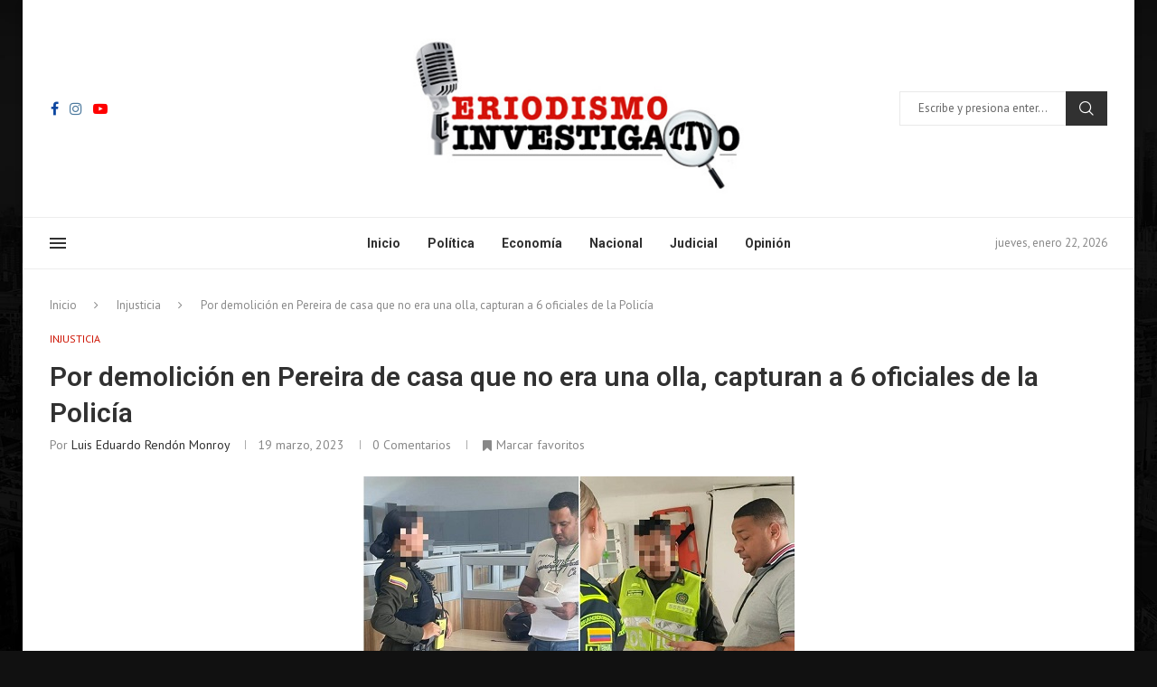

--- FILE ---
content_type: text/html; charset=UTF-8
request_url: https://www.periodismoinvestigativo.com.co/por-demolicion-en-pereira-de-casa-que-no-era-una-olla-capturan-a-6-oficiales-de-la-policia/
body_size: 39682
content:
<!DOCTYPE html>
<html lang="es-CO" prefix="og: https://ogp.me/ns#">
<head>
    <meta charset="UTF-8">
    <meta http-equiv="X-UA-Compatible" content="IE=edge">
    <meta name="viewport" content="width=device-width, initial-scale=1">
    <link rel="profile" href="http://gmpg.org/xfn/11"/>
	    <link rel="alternate" type="application/rss+xml" title="Periodismo Investigativo RSS Feed"
          href="https://www.periodismoinvestigativo.com.co/feed/"/>
    <link rel="alternate" type="application/atom+xml" title="Periodismo Investigativo Atom Feed"
          href="https://www.periodismoinvestigativo.com.co/feed/atom/"/>
    <link rel="pingback" href="https://www.periodismoinvestigativo.com.co/xmlrpc.php"/>
    <!--[if lt IE 9]>
	<script src="https://www.periodismoinvestigativo.com.co/wp-content/themes/soledad/js/html5.js"></script>
	<![endif]-->
	<link rel='preconnect' href='https://fonts.googleapis.com' />
<link rel='preconnect' href='https://fonts.gstatic.com' />
<meta http-equiv='x-dns-prefetch-control' content='on'>
<link rel='dns-prefetch' href='//fonts.googleapis.com' />
<link rel='dns-prefetch' href='//fonts.gstatic.com' />
<link rel='dns-prefetch' href='//s.gravatar.com' />
<link rel='dns-prefetch' href='//www.google-analytics.com' />
		<style>.elementor-add-section-area-button.penci-library-modal-btn:hover, .penci-library-modal-btn:hover{background: #6eb48c;opacity: 0.7}.elementor-add-section-area-button.penci-library-modal-btn, .penci-library-modal-btn {margin-left: 5px;background: #6eb48c;vertical-align: top;font-size: 0 !important;}.penci-library-modal-btn:before {content: '';width: 16px;height: 16px;background-image: url('https://www.periodismoinvestigativo.com.co/wp-content/themes/soledad/images/penci-icon.png');background-position: center;background-size: contain;background-repeat: no-repeat;}#penci-library-modal .penci-elementor-template-library-template-name {text-align: right;flex: 1 0 0%;}</style>
	
<!-- Search Engine Optimization by Rank Math - https://rankmath.com/ -->
<title>Por demolición en Pereira de casa que no era una olla, capturan a 6 oficiales de la Policía - Periodismo Investigativo</title>
<meta name="description" content="En la mañana de este domingo, la Fiscalía Penal Militar y Policial confirmó que fueron capturados seis oficiales de la Policía Nacional por cuenta de un operativo que fue ampliamente reseñado en 2022."/>
<meta name="robots" content="nofollow, noindex"/>
<meta property="og:locale" content="es_ES" />
<meta property="og:type" content="article" />
<meta property="og:title" content="Por demolición en Pereira de casa que no era una olla, capturan a 6 oficiales de la Policía - Periodismo Investigativo" />
<meta property="og:description" content="En la mañana de este domingo, la Fiscalía Penal Militar y Policial confirmó que fueron capturados seis oficiales de la Policía Nacional por cuenta de un operativo que fue ampliamente reseñado en 2022." />
<meta property="og:url" content="https://www.periodismoinvestigativo.com.co/por-demolicion-en-pereira-de-casa-que-no-era-una-olla-capturan-a-6-oficiales-de-la-policia/" />
<meta property="og:site_name" content="Periodismoinvestigativo" />
<meta property="article:tag" content="capturan a 6 oficiales de la Policía" />
<meta property="article:tag" content="Por demolición en Pereira de casa que no era una olla" />
<meta property="article:tag" content="www.periodismoinvestigativo.com.co" />
<meta property="article:section" content="Injusticia" />
<meta property="og:updated_time" content="2024-06-08T18:32:58-05:00" />
<meta property="og:image" content="https://www.periodismoinvestigativo.com.co/wp-content/uploads/2023/03/Presunto-Falso-policivo-en-Pereira.jpg" />
<meta property="og:image:secure_url" content="https://www.periodismoinvestigativo.com.co/wp-content/uploads/2023/03/Presunto-Falso-policivo-en-Pereira.jpg" />
<meta property="og:image:width" content="478" />
<meta property="og:image:height" content="288" />
<meta property="og:image:alt" content="Por demolición en Pereira de casa que no era una olla, capturan a 6 oficiales de la Policía" />
<meta property="og:image:type" content="image/jpeg" />
<meta property="article:published_time" content="2023-03-19T22:23:56-05:00" />
<meta property="article:modified_time" content="2024-06-08T18:32:58-05:00" />
<meta name="twitter:card" content="summary_large_image" />
<meta name="twitter:title" content="Por demolición en Pereira de casa que no era una olla, capturan a 6 oficiales de la Policía - Periodismo Investigativo" />
<meta name="twitter:description" content="En la mañana de este domingo, la Fiscalía Penal Militar y Policial confirmó que fueron capturados seis oficiales de la Policía Nacional por cuenta de un operativo que fue ampliamente reseñado en 2022." />
<meta name="twitter:image" content="https://www.periodismoinvestigativo.com.co/wp-content/uploads/2023/03/Presunto-Falso-policivo-en-Pereira.jpg" />
<meta name="twitter:label1" content="Written by" />
<meta name="twitter:data1" content="Luis Eduardo Rendón Monroy" />
<meta name="twitter:label2" content="Time to read" />
<meta name="twitter:data2" content="2 minutos" />
<script type="application/ld+json" class="rank-math-schema">{"@context":"https://schema.org","@graph":[{"@type":["NewsMediaOrganization","Organization"],"@id":"https://www.periodismoinvestigativo.com.co/#organization","name":"Periodismoinvestigativo","url":"https://www.periodismoinvestigativo.com.co","logo":{"@type":"ImageObject","@id":"https://www.periodismoinvestigativo.com.co/#logo","url":"https://www.periodismoinvestigativo.com.co/wp-content/uploads/2024/06/logo-1.jpg","contentUrl":"https://www.periodismoinvestigativo.com.co/wp-content/uploads/2024/06/logo-1.jpg","caption":"Periodismoinvestigativo","inLanguage":"es-CO","width":"400","height":"211"}},{"@type":"WebSite","@id":"https://www.periodismoinvestigativo.com.co/#website","url":"https://www.periodismoinvestigativo.com.co","name":"Periodismoinvestigativo","publisher":{"@id":"https://www.periodismoinvestigativo.com.co/#organization"},"inLanguage":"es-CO"},{"@type":"ImageObject","@id":"https://www.periodismoinvestigativo.com.co/wp-content/uploads/2023/03/Presunto-Falso-policivo-en-Pereira.jpg","url":"https://www.periodismoinvestigativo.com.co/wp-content/uploads/2023/03/Presunto-Falso-policivo-en-Pereira.jpg","width":"478","height":"288","inLanguage":"es-CO"},{"@type":"WebPage","@id":"https://www.periodismoinvestigativo.com.co/por-demolicion-en-pereira-de-casa-que-no-era-una-olla-capturan-a-6-oficiales-de-la-policia/#webpage","url":"https://www.periodismoinvestigativo.com.co/por-demolicion-en-pereira-de-casa-que-no-era-una-olla-capturan-a-6-oficiales-de-la-policia/","name":"Por demolici\u00f3n en Pereira de casa que no era una olla, capturan a 6 oficiales de la Polic\u00eda - Periodismo Investigativo","datePublished":"2023-03-19T22:23:56-05:00","dateModified":"2024-06-08T18:32:58-05:00","isPartOf":{"@id":"https://www.periodismoinvestigativo.com.co/#website"},"primaryImageOfPage":{"@id":"https://www.periodismoinvestigativo.com.co/wp-content/uploads/2023/03/Presunto-Falso-policivo-en-Pereira.jpg"},"inLanguage":"es-CO"},{"@type":"Person","@id":"https://www.periodismoinvestigativo.com.co/author/director/","name":"Luis Eduardo Rend\u00f3n Monroy","url":"https://www.periodismoinvestigativo.com.co/author/director/","image":{"@type":"ImageObject","@id":"https://secure.gravatar.com/avatar/9e534510f3cf30650f12eedb451ffa074c3ce6f8b7140e777857cc044fc471c4?s=96&amp;d=mm&amp;r=g","url":"https://secure.gravatar.com/avatar/9e534510f3cf30650f12eedb451ffa074c3ce6f8b7140e777857cc044fc471c4?s=96&amp;d=mm&amp;r=g","caption":"Luis Eduardo Rend\u00f3n Monroy","inLanguage":"es-CO"},"worksFor":{"@id":"https://www.periodismoinvestigativo.com.co/#organization"}},{"@type":"BlogPosting","headline":"Por demolici\u00f3n en Pereira de casa que no era una olla, capturan a 6 oficiales de la Polic\u00eda - Periodismo","datePublished":"2023-03-19T22:23:56-05:00","dateModified":"2024-06-08T18:32:58-05:00","articleSection":"Injusticia","author":{"@id":"https://www.periodismoinvestigativo.com.co/author/director/","name":"Luis Eduardo Rend\u00f3n Monroy"},"publisher":{"@id":"https://www.periodismoinvestigativo.com.co/#organization"},"description":"En la ma\u00f1ana de este domingo, la Fiscal\u00eda Penal Militar y Policial confirm\u00f3 que fueron capturados seis oficiales de la Polic\u00eda Nacional por cuenta de un operativo que fue ampliamente rese\u00f1ado en 2022.","name":"Por demolici\u00f3n en Pereira de casa que no era una olla, capturan a 6 oficiales de la Polic\u00eda - Periodismo","@id":"https://www.periodismoinvestigativo.com.co/por-demolicion-en-pereira-de-casa-que-no-era-una-olla-capturan-a-6-oficiales-de-la-policia/#richSnippet","isPartOf":{"@id":"https://www.periodismoinvestigativo.com.co/por-demolicion-en-pereira-de-casa-que-no-era-una-olla-capturan-a-6-oficiales-de-la-policia/#webpage"},"image":{"@id":"https://www.periodismoinvestigativo.com.co/wp-content/uploads/2023/03/Presunto-Falso-policivo-en-Pereira.jpg"},"inLanguage":"es-CO","mainEntityOfPage":{"@id":"https://www.periodismoinvestigativo.com.co/por-demolicion-en-pereira-de-casa-que-no-era-una-olla-capturan-a-6-oficiales-de-la-policia/#webpage"}}]}</script>
<!-- /Plugin Rank Math WordPress SEO -->

<link rel='dns-prefetch' href='//fonts.googleapis.com' />
<link rel="alternate" type="application/rss+xml" title="Periodismo Investigativo &raquo; Feed" href="https://www.periodismoinvestigativo.com.co/feed/" />
<link rel="alternate" type="application/rss+xml" title="Periodismo Investigativo &raquo; RSS de los comentarios" href="https://www.periodismoinvestigativo.com.co/comments/feed/" />
<link rel="alternate" type="application/rss+xml" title="Periodismo Investigativo &raquo; Por demolición en Pereira de casa que no era una olla, capturan a 6 oficiales de la Policía RSS de los comentarios" href="https://www.periodismoinvestigativo.com.co/por-demolicion-en-pereira-de-casa-que-no-era-una-olla-capturan-a-6-oficiales-de-la-policia/feed/" />
<link rel="alternate" title="oEmbed (JSON)" type="application/json+oembed" href="https://www.periodismoinvestigativo.com.co/wp-json/oembed/1.0/embed?url=https%3A%2F%2Fwww.periodismoinvestigativo.com.co%2Fpor-demolicion-en-pereira-de-casa-que-no-era-una-olla-capturan-a-6-oficiales-de-la-policia%2F" />
<link rel="alternate" title="oEmbed (XML)" type="text/xml+oembed" href="https://www.periodismoinvestigativo.com.co/wp-json/oembed/1.0/embed?url=https%3A%2F%2Fwww.periodismoinvestigativo.com.co%2Fpor-demolicion-en-pereira-de-casa-que-no-era-una-olla-capturan-a-6-oficiales-de-la-policia%2F&#038;format=xml" />
<style id='wp-img-auto-sizes-contain-inline-css' type='text/css'>
img:is([sizes=auto i],[sizes^="auto," i]){contain-intrinsic-size:3000px 1500px}
/*# sourceURL=wp-img-auto-sizes-contain-inline-css */
</style>

<style id='wp-emoji-styles-inline-css' type='text/css'>

	img.wp-smiley, img.emoji {
		display: inline !important;
		border: none !important;
		box-shadow: none !important;
		height: 1em !important;
		width: 1em !important;
		margin: 0 0.07em !important;
		vertical-align: -0.1em !important;
		background: none !important;
		padding: 0 !important;
	}
/*# sourceURL=wp-emoji-styles-inline-css */
</style>
<link rel='stylesheet' id='wp-block-library-css' href='https://www.periodismoinvestigativo.com.co/wp-includes/css/dist/block-library/style.min.css?ver=6.9' type='text/css' media='all' />
<style id='wp-block-archives-inline-css' type='text/css'>
.wp-block-archives{box-sizing:border-box}.wp-block-archives-dropdown label{display:block}
/*# sourceURL=https://www.periodismoinvestigativo.com.co/wp-includes/blocks/archives/style.min.css */
</style>
<style id='wp-block-categories-inline-css' type='text/css'>
.wp-block-categories{box-sizing:border-box}.wp-block-categories.alignleft{margin-right:2em}.wp-block-categories.alignright{margin-left:2em}.wp-block-categories.wp-block-categories-dropdown.aligncenter{text-align:center}.wp-block-categories .wp-block-categories__label{display:block;width:100%}
/*# sourceURL=https://www.periodismoinvestigativo.com.co/wp-includes/blocks/categories/style.min.css */
</style>
<style id='wp-block-heading-inline-css' type='text/css'>
h1:where(.wp-block-heading).has-background,h2:where(.wp-block-heading).has-background,h3:where(.wp-block-heading).has-background,h4:where(.wp-block-heading).has-background,h5:where(.wp-block-heading).has-background,h6:where(.wp-block-heading).has-background{padding:1.25em 2.375em}h1.has-text-align-left[style*=writing-mode]:where([style*=vertical-lr]),h1.has-text-align-right[style*=writing-mode]:where([style*=vertical-rl]),h2.has-text-align-left[style*=writing-mode]:where([style*=vertical-lr]),h2.has-text-align-right[style*=writing-mode]:where([style*=vertical-rl]),h3.has-text-align-left[style*=writing-mode]:where([style*=vertical-lr]),h3.has-text-align-right[style*=writing-mode]:where([style*=vertical-rl]),h4.has-text-align-left[style*=writing-mode]:where([style*=vertical-lr]),h4.has-text-align-right[style*=writing-mode]:where([style*=vertical-rl]),h5.has-text-align-left[style*=writing-mode]:where([style*=vertical-lr]),h5.has-text-align-right[style*=writing-mode]:where([style*=vertical-rl]),h6.has-text-align-left[style*=writing-mode]:where([style*=vertical-lr]),h6.has-text-align-right[style*=writing-mode]:where([style*=vertical-rl]){rotate:180deg}
/*# sourceURL=https://www.periodismoinvestigativo.com.co/wp-includes/blocks/heading/style.min.css */
</style>
<style id='wp-block-search-inline-css' type='text/css'>
.wp-block-search__button{margin-left:10px;word-break:normal}.wp-block-search__button.has-icon{line-height:0}.wp-block-search__button svg{height:1.25em;min-height:24px;min-width:24px;width:1.25em;fill:currentColor;vertical-align:text-bottom}:where(.wp-block-search__button){border:1px solid #ccc;padding:6px 10px}.wp-block-search__inside-wrapper{display:flex;flex:auto;flex-wrap:nowrap;max-width:100%}.wp-block-search__label{width:100%}.wp-block-search.wp-block-search__button-only .wp-block-search__button{box-sizing:border-box;display:flex;flex-shrink:0;justify-content:center;margin-left:0;max-width:100%}.wp-block-search.wp-block-search__button-only .wp-block-search__inside-wrapper{min-width:0!important;transition-property:width}.wp-block-search.wp-block-search__button-only .wp-block-search__input{flex-basis:100%;transition-duration:.3s}.wp-block-search.wp-block-search__button-only.wp-block-search__searchfield-hidden,.wp-block-search.wp-block-search__button-only.wp-block-search__searchfield-hidden .wp-block-search__inside-wrapper{overflow:hidden}.wp-block-search.wp-block-search__button-only.wp-block-search__searchfield-hidden .wp-block-search__input{border-left-width:0!important;border-right-width:0!important;flex-basis:0;flex-grow:0;margin:0;min-width:0!important;padding-left:0!important;padding-right:0!important;width:0!important}:where(.wp-block-search__input){appearance:none;border:1px solid #949494;flex-grow:1;font-family:inherit;font-size:inherit;font-style:inherit;font-weight:inherit;letter-spacing:inherit;line-height:inherit;margin-left:0;margin-right:0;min-width:3rem;padding:8px;text-decoration:unset!important;text-transform:inherit}:where(.wp-block-search__button-inside .wp-block-search__inside-wrapper){background-color:#fff;border:1px solid #949494;box-sizing:border-box;padding:4px}:where(.wp-block-search__button-inside .wp-block-search__inside-wrapper) .wp-block-search__input{border:none;border-radius:0;padding:0 4px}:where(.wp-block-search__button-inside .wp-block-search__inside-wrapper) .wp-block-search__input:focus{outline:none}:where(.wp-block-search__button-inside .wp-block-search__inside-wrapper) :where(.wp-block-search__button){padding:4px 8px}.wp-block-search.aligncenter .wp-block-search__inside-wrapper{margin:auto}.wp-block[data-align=right] .wp-block-search.wp-block-search__button-only .wp-block-search__inside-wrapper{float:right}
/*# sourceURL=https://www.periodismoinvestigativo.com.co/wp-includes/blocks/search/style.min.css */
</style>
<style id='wp-block-search-theme-inline-css' type='text/css'>
.wp-block-search .wp-block-search__label{font-weight:700}.wp-block-search__button{border:1px solid #ccc;padding:.375em .625em}
/*# sourceURL=https://www.periodismoinvestigativo.com.co/wp-includes/blocks/search/theme.min.css */
</style>
<style id='wp-block-spacer-inline-css' type='text/css'>
.wp-block-spacer{clear:both}
/*# sourceURL=https://www.periodismoinvestigativo.com.co/wp-includes/blocks/spacer/style.min.css */
</style>
<style id='global-styles-inline-css' type='text/css'>
:root{--wp--preset--aspect-ratio--square: 1;--wp--preset--aspect-ratio--4-3: 4/3;--wp--preset--aspect-ratio--3-4: 3/4;--wp--preset--aspect-ratio--3-2: 3/2;--wp--preset--aspect-ratio--2-3: 2/3;--wp--preset--aspect-ratio--16-9: 16/9;--wp--preset--aspect-ratio--9-16: 9/16;--wp--preset--color--black: #000000;--wp--preset--color--cyan-bluish-gray: #abb8c3;--wp--preset--color--white: #ffffff;--wp--preset--color--pale-pink: #f78da7;--wp--preset--color--vivid-red: #cf2e2e;--wp--preset--color--luminous-vivid-orange: #ff6900;--wp--preset--color--luminous-vivid-amber: #fcb900;--wp--preset--color--light-green-cyan: #7bdcb5;--wp--preset--color--vivid-green-cyan: #00d084;--wp--preset--color--pale-cyan-blue: #8ed1fc;--wp--preset--color--vivid-cyan-blue: #0693e3;--wp--preset--color--vivid-purple: #9b51e0;--wp--preset--gradient--vivid-cyan-blue-to-vivid-purple: linear-gradient(135deg,rgb(6,147,227) 0%,rgb(155,81,224) 100%);--wp--preset--gradient--light-green-cyan-to-vivid-green-cyan: linear-gradient(135deg,rgb(122,220,180) 0%,rgb(0,208,130) 100%);--wp--preset--gradient--luminous-vivid-amber-to-luminous-vivid-orange: linear-gradient(135deg,rgb(252,185,0) 0%,rgb(255,105,0) 100%);--wp--preset--gradient--luminous-vivid-orange-to-vivid-red: linear-gradient(135deg,rgb(255,105,0) 0%,rgb(207,46,46) 100%);--wp--preset--gradient--very-light-gray-to-cyan-bluish-gray: linear-gradient(135deg,rgb(238,238,238) 0%,rgb(169,184,195) 100%);--wp--preset--gradient--cool-to-warm-spectrum: linear-gradient(135deg,rgb(74,234,220) 0%,rgb(151,120,209) 20%,rgb(207,42,186) 40%,rgb(238,44,130) 60%,rgb(251,105,98) 80%,rgb(254,248,76) 100%);--wp--preset--gradient--blush-light-purple: linear-gradient(135deg,rgb(255,206,236) 0%,rgb(152,150,240) 100%);--wp--preset--gradient--blush-bordeaux: linear-gradient(135deg,rgb(254,205,165) 0%,rgb(254,45,45) 50%,rgb(107,0,62) 100%);--wp--preset--gradient--luminous-dusk: linear-gradient(135deg,rgb(255,203,112) 0%,rgb(199,81,192) 50%,rgb(65,88,208) 100%);--wp--preset--gradient--pale-ocean: linear-gradient(135deg,rgb(255,245,203) 0%,rgb(182,227,212) 50%,rgb(51,167,181) 100%);--wp--preset--gradient--electric-grass: linear-gradient(135deg,rgb(202,248,128) 0%,rgb(113,206,126) 100%);--wp--preset--gradient--midnight: linear-gradient(135deg,rgb(2,3,129) 0%,rgb(40,116,252) 100%);--wp--preset--font-size--small: 12px;--wp--preset--font-size--medium: 20px;--wp--preset--font-size--large: 32px;--wp--preset--font-size--x-large: 42px;--wp--preset--font-size--normal: 14px;--wp--preset--font-size--huge: 42px;--wp--preset--spacing--20: 0.44rem;--wp--preset--spacing--30: 0.67rem;--wp--preset--spacing--40: 1rem;--wp--preset--spacing--50: 1.5rem;--wp--preset--spacing--60: 2.25rem;--wp--preset--spacing--70: 3.38rem;--wp--preset--spacing--80: 5.06rem;--wp--preset--shadow--natural: 6px 6px 9px rgba(0, 0, 0, 0.2);--wp--preset--shadow--deep: 12px 12px 50px rgba(0, 0, 0, 0.4);--wp--preset--shadow--sharp: 6px 6px 0px rgba(0, 0, 0, 0.2);--wp--preset--shadow--outlined: 6px 6px 0px -3px rgb(255, 255, 255), 6px 6px rgb(0, 0, 0);--wp--preset--shadow--crisp: 6px 6px 0px rgb(0, 0, 0);}:where(.is-layout-flex){gap: 0.5em;}:where(.is-layout-grid){gap: 0.5em;}body .is-layout-flex{display: flex;}.is-layout-flex{flex-wrap: wrap;align-items: center;}.is-layout-flex > :is(*, div){margin: 0;}body .is-layout-grid{display: grid;}.is-layout-grid > :is(*, div){margin: 0;}:where(.wp-block-columns.is-layout-flex){gap: 2em;}:where(.wp-block-columns.is-layout-grid){gap: 2em;}:where(.wp-block-post-template.is-layout-flex){gap: 1.25em;}:where(.wp-block-post-template.is-layout-grid){gap: 1.25em;}.has-black-color{color: var(--wp--preset--color--black) !important;}.has-cyan-bluish-gray-color{color: var(--wp--preset--color--cyan-bluish-gray) !important;}.has-white-color{color: var(--wp--preset--color--white) !important;}.has-pale-pink-color{color: var(--wp--preset--color--pale-pink) !important;}.has-vivid-red-color{color: var(--wp--preset--color--vivid-red) !important;}.has-luminous-vivid-orange-color{color: var(--wp--preset--color--luminous-vivid-orange) !important;}.has-luminous-vivid-amber-color{color: var(--wp--preset--color--luminous-vivid-amber) !important;}.has-light-green-cyan-color{color: var(--wp--preset--color--light-green-cyan) !important;}.has-vivid-green-cyan-color{color: var(--wp--preset--color--vivid-green-cyan) !important;}.has-pale-cyan-blue-color{color: var(--wp--preset--color--pale-cyan-blue) !important;}.has-vivid-cyan-blue-color{color: var(--wp--preset--color--vivid-cyan-blue) !important;}.has-vivid-purple-color{color: var(--wp--preset--color--vivid-purple) !important;}.has-black-background-color{background-color: var(--wp--preset--color--black) !important;}.has-cyan-bluish-gray-background-color{background-color: var(--wp--preset--color--cyan-bluish-gray) !important;}.has-white-background-color{background-color: var(--wp--preset--color--white) !important;}.has-pale-pink-background-color{background-color: var(--wp--preset--color--pale-pink) !important;}.has-vivid-red-background-color{background-color: var(--wp--preset--color--vivid-red) !important;}.has-luminous-vivid-orange-background-color{background-color: var(--wp--preset--color--luminous-vivid-orange) !important;}.has-luminous-vivid-amber-background-color{background-color: var(--wp--preset--color--luminous-vivid-amber) !important;}.has-light-green-cyan-background-color{background-color: var(--wp--preset--color--light-green-cyan) !important;}.has-vivid-green-cyan-background-color{background-color: var(--wp--preset--color--vivid-green-cyan) !important;}.has-pale-cyan-blue-background-color{background-color: var(--wp--preset--color--pale-cyan-blue) !important;}.has-vivid-cyan-blue-background-color{background-color: var(--wp--preset--color--vivid-cyan-blue) !important;}.has-vivid-purple-background-color{background-color: var(--wp--preset--color--vivid-purple) !important;}.has-black-border-color{border-color: var(--wp--preset--color--black) !important;}.has-cyan-bluish-gray-border-color{border-color: var(--wp--preset--color--cyan-bluish-gray) !important;}.has-white-border-color{border-color: var(--wp--preset--color--white) !important;}.has-pale-pink-border-color{border-color: var(--wp--preset--color--pale-pink) !important;}.has-vivid-red-border-color{border-color: var(--wp--preset--color--vivid-red) !important;}.has-luminous-vivid-orange-border-color{border-color: var(--wp--preset--color--luminous-vivid-orange) !important;}.has-luminous-vivid-amber-border-color{border-color: var(--wp--preset--color--luminous-vivid-amber) !important;}.has-light-green-cyan-border-color{border-color: var(--wp--preset--color--light-green-cyan) !important;}.has-vivid-green-cyan-border-color{border-color: var(--wp--preset--color--vivid-green-cyan) !important;}.has-pale-cyan-blue-border-color{border-color: var(--wp--preset--color--pale-cyan-blue) !important;}.has-vivid-cyan-blue-border-color{border-color: var(--wp--preset--color--vivid-cyan-blue) !important;}.has-vivid-purple-border-color{border-color: var(--wp--preset--color--vivid-purple) !important;}.has-vivid-cyan-blue-to-vivid-purple-gradient-background{background: var(--wp--preset--gradient--vivid-cyan-blue-to-vivid-purple) !important;}.has-light-green-cyan-to-vivid-green-cyan-gradient-background{background: var(--wp--preset--gradient--light-green-cyan-to-vivid-green-cyan) !important;}.has-luminous-vivid-amber-to-luminous-vivid-orange-gradient-background{background: var(--wp--preset--gradient--luminous-vivid-amber-to-luminous-vivid-orange) !important;}.has-luminous-vivid-orange-to-vivid-red-gradient-background{background: var(--wp--preset--gradient--luminous-vivid-orange-to-vivid-red) !important;}.has-very-light-gray-to-cyan-bluish-gray-gradient-background{background: var(--wp--preset--gradient--very-light-gray-to-cyan-bluish-gray) !important;}.has-cool-to-warm-spectrum-gradient-background{background: var(--wp--preset--gradient--cool-to-warm-spectrum) !important;}.has-blush-light-purple-gradient-background{background: var(--wp--preset--gradient--blush-light-purple) !important;}.has-blush-bordeaux-gradient-background{background: var(--wp--preset--gradient--blush-bordeaux) !important;}.has-luminous-dusk-gradient-background{background: var(--wp--preset--gradient--luminous-dusk) !important;}.has-pale-ocean-gradient-background{background: var(--wp--preset--gradient--pale-ocean) !important;}.has-electric-grass-gradient-background{background: var(--wp--preset--gradient--electric-grass) !important;}.has-midnight-gradient-background{background: var(--wp--preset--gradient--midnight) !important;}.has-small-font-size{font-size: var(--wp--preset--font-size--small) !important;}.has-medium-font-size{font-size: var(--wp--preset--font-size--medium) !important;}.has-large-font-size{font-size: var(--wp--preset--font-size--large) !important;}.has-x-large-font-size{font-size: var(--wp--preset--font-size--x-large) !important;}
/*# sourceURL=global-styles-inline-css */
</style>
<style id='core-block-supports-inline-css' type='text/css'>
.wp-elements-6c1077349003687042aa3c96f9255a3e a:where(:not(.wp-element-button)){color:var(--wp--preset--color--white);}
/*# sourceURL=core-block-supports-inline-css */
</style>

<style id='classic-theme-styles-inline-css' type='text/css'>
/*! This file is auto-generated */
.wp-block-button__link{color:#fff;background-color:#32373c;border-radius:9999px;box-shadow:none;text-decoration:none;padding:calc(.667em + 2px) calc(1.333em + 2px);font-size:1.125em}.wp-block-file__button{background:#32373c;color:#fff;text-decoration:none}
/*# sourceURL=/wp-includes/css/classic-themes.min.css */
</style>
<link rel='stylesheet' id='contact-form-7-css' href='https://www.periodismoinvestigativo.com.co/wp-content/plugins/contact-form-7/includes/css/styles.css?ver=5.9.6' type='text/css' media='all' />
<link rel='stylesheet' id='penci-bf-public-style-css' href='https://www.periodismoinvestigativo.com.co/wp-content/plugins/penci-bookmark-follow//inc/css/penci-bf-public.css?ver=1.5' type='text/css' media='all' />
<link rel='stylesheet' id='penci-liveblog-css' href='https://www.periodismoinvestigativo.com.co/wp-content/plugins/penci-liveblog/css/liveblog.css?ver=1.2' type='text/css' media='all' />
<link rel='stylesheet' id='penci-podcast-css' href='https://www.periodismoinvestigativo.com.co/wp-content/plugins/penci-podcast/assets/style.css?ver=1.2' type='text/css' media='all' />
<link rel='stylesheet' id='penci-review-css' href='https://www.periodismoinvestigativo.com.co/wp-content/plugins/penci-review/css/style.css?ver=3.3' type='text/css' media='all' />
<link rel='stylesheet' id='penci-oswald-css' href='//fonts.googleapis.com/css?family=Oswald%3A400&#038;display=swap&#038;ver=6.9' type='text/css' media='all' />
<link rel='stylesheet' id='penci-frontend-package-css' href='https://www.periodismoinvestigativo.com.co/wp-content/plugins/penci-frontend-submission/assets/package.css?ver=1.4' type='text/css' media='all' />
<link rel='stylesheet' id='penci-texttospeech-css' href='https://www.periodismoinvestigativo.com.co/wp-content/plugins/penci-text-to-speech/assets/css/text-to-speech.css?ver=1.4' type='text/css' media='all' />
<link rel='stylesheet' id='penci-fonts-css' href='https://fonts.googleapis.com/css?family=Roboto%3A300%2C300italic%2C400%2C400italic%2C500%2C500italic%2C700%2C700italic%2C800%2C800italic%7CPT+Sans%3A300%2C300italic%2C400%2C400italic%2C500%2C500italic%2C600%2C600italic%2C700%2C700italic%2C800%2C800italic%26subset%3Dlatin%2Ccyrillic%2Ccyrillic-ext%2Cgreek%2Cgreek-ext%2Clatin-ext&#038;display=swap&#038;ver=8.5.1' type='text/css' media='all' />
<link rel='stylesheet' id='penci-main-style-css' href='https://www.periodismoinvestigativo.com.co/wp-content/themes/soledad/main.css?ver=8.5.1' type='text/css' media='all' />
<link rel='stylesheet' id='penci-swiper-bundle-css' href='https://www.periodismoinvestigativo.com.co/wp-content/themes/soledad/css/swiper-bundle.min.css?ver=8.5.1' type='text/css' media='all' />
<link rel='stylesheet' id='penci-font-awesomeold-css' href='https://www.periodismoinvestigativo.com.co/wp-content/themes/soledad/css/font-awesome.4.7.0.swap.min.css?ver=4.7.0' type='text/css' media='all' />
<link rel='stylesheet' id='penci_icon-css' href='https://www.periodismoinvestigativo.com.co/wp-content/themes/soledad/css/penci-icon.css?ver=8.5.1' type='text/css' media='all' />
<link rel='stylesheet' id='penci_style-css' href='https://www.periodismoinvestigativo.com.co/wp-content/themes/soledad-child/style.css?ver=8.5.1' type='text/css' media='all' />
<link rel='stylesheet' id='penci_social_counter-css' href='https://www.periodismoinvestigativo.com.co/wp-content/themes/soledad/css/social-counter.css?ver=8.5.1' type='text/css' media='all' />
<link rel='stylesheet' id='jquery.toast-css' href='https://www.periodismoinvestigativo.com.co/wp-content/themes/soledad/css/jquery.toast.min.css?ver=8.5.1' type='text/css' media='all' />
<link rel='stylesheet' id='elementor-icons-css' href='https://www.periodismoinvestigativo.com.co/wp-content/plugins/elementor/assets/lib/eicons/css/elementor-icons.min.css?ver=5.30.0' type='text/css' media='all' />
<link rel='stylesheet' id='elementor-frontend-css' href='https://www.periodismoinvestigativo.com.co/wp-content/plugins/elementor/assets/css/frontend-lite.min.css?ver=3.23.0' type='text/css' media='all' />
<link rel='stylesheet' id='swiper-css' href='https://www.periodismoinvestigativo.com.co/wp-content/plugins/elementor/assets/lib/swiper/v8/css/swiper.min.css?ver=8.4.5' type='text/css' media='all' />
<link rel='stylesheet' id='elementor-post-33-css' href='https://www.periodismoinvestigativo.com.co/wp-content/uploads/elementor/css/post-33.css?ver=1721050506' type='text/css' media='all' />
<link rel='stylesheet' id='elementor-global-css' href='https://www.periodismoinvestigativo.com.co/wp-content/uploads/elementor/css/global.css?ver=1721050509' type='text/css' media='all' />
<link rel='stylesheet' id='elementor-post-767-css' href='https://www.periodismoinvestigativo.com.co/wp-content/uploads/elementor/css/post-767.css?ver=1721050510' type='text/css' media='all' />
<link rel='stylesheet' id='penci-recipe-css-css' href='https://www.periodismoinvestigativo.com.co/wp-content/plugins/penci-recipe/css/recipe.css?ver=3.7' type='text/css' media='all' />
<link rel='stylesheet' id='penci-soledad-parent-style-css' href='https://www.periodismoinvestigativo.com.co/wp-content/themes/soledad/style.css?ver=6.9' type='text/css' media='all' />
<link rel='stylesheet' id='google-fonts-1-css' href='https://fonts.googleapis.com/css?family=Roboto%3A100%2C100italic%2C200%2C200italic%2C300%2C300italic%2C400%2C400italic%2C500%2C500italic%2C600%2C600italic%2C700%2C700italic%2C800%2C800italic%2C900%2C900italic%7CRoboto+Slab%3A100%2C100italic%2C200%2C200italic%2C300%2C300italic%2C400%2C400italic%2C500%2C500italic%2C600%2C600italic%2C700%2C700italic%2C800%2C800italic%2C900%2C900italic&#038;display=swap&#038;ver=6.9' type='text/css' media='all' />
<link rel='stylesheet' id='elementor-icons-shared-0-css' href='https://www.periodismoinvestigativo.com.co/wp-content/plugins/elementor/assets/lib/font-awesome/css/fontawesome.min.css?ver=5.15.3' type='text/css' media='all' />
<link rel='stylesheet' id='elementor-icons-fa-brands-css' href='https://www.periodismoinvestigativo.com.co/wp-content/plugins/elementor/assets/lib/font-awesome/css/brands.min.css?ver=5.15.3' type='text/css' media='all' />
<link rel="preconnect" href="https://fonts.gstatic.com/" crossorigin><script type="text/javascript" src="https://www.periodismoinvestigativo.com.co/wp-includes/js/jquery/jquery.min.js?ver=3.7.1" id="jquery-core-js"></script>
<script type="text/javascript" src="https://www.periodismoinvestigativo.com.co/wp-includes/js/jquery/jquery-migrate.min.js?ver=3.4.1" id="jquery-migrate-js"></script>
<script></script><link rel="https://api.w.org/" href="https://www.periodismoinvestigativo.com.co/wp-json/" /><link rel="alternate" title="JSON" type="application/json" href="https://www.periodismoinvestigativo.com.co/wp-json/wp/v2/posts/25236" /><link rel="EditURI" type="application/rsd+xml" title="RSD" href="https://www.periodismoinvestigativo.com.co/xmlrpc.php?rsd" />
<meta name="generator" content="WordPress 6.9" />
<link rel='shortlink' href='https://www.periodismoinvestigativo.com.co/?p=25236' />
<!-- HubSpot WordPress Plugin v11.1.22: embed JS disabled as a portalId has not yet been configured -->    <style type="text/css">
                                                                                                                                            </style>
	<script>var portfolioDataJs = portfolioDataJs || [];</script><style id="penci-custom-style" type="text/css">body{ --pcbg-cl: #fff; --pctext-cl: #313131; --pcborder-cl: #dedede; --pcheading-cl: #313131; --pcmeta-cl: #888888; --pcaccent-cl: #6eb48c; --pcbody-font: 'PT Serif', serif; --pchead-font: 'Raleway', sans-serif; --pchead-wei: bold; --pcava_bdr:10px;--pcajs_thcl:#ce1504;--pcajs_fvw:470px;--pcajs_fvmw:220px; } .single.penci-body-single-style-5 #header, .single.penci-body-single-style-6 #header, .single.penci-body-single-style-10 #header, .single.penci-body-single-style-5 .pc-wrapbuilder-header, .single.penci-body-single-style-6 .pc-wrapbuilder-header, .single.penci-body-single-style-10 .pc-wrapbuilder-header { --pchd-mg: 40px; } .fluid-width-video-wrapper > div { position: absolute; left: 0; right: 0; top: 0; width: 100%; height: 100%; } .yt-video-place { position: relative; text-align: center; } .yt-video-place.embed-responsive .start-video { display: block; top: 0; left: 0; bottom: 0; right: 0; position: absolute; transform: none; } .yt-video-place.embed-responsive .start-video img { margin: 0; padding: 0; top: 50%; display: inline-block; position: absolute; left: 50%; transform: translate(-50%, -50%); width: 68px; height: auto; } .mfp-bg { top: 0; left: 0; width: 100%; height: 100%; z-index: 9999999; overflow: hidden; position: fixed; background: #0b0b0b; opacity: .8; filter: alpha(opacity=80) } .mfp-wrap { top: 0; left: 0; width: 100%; height: 100%; z-index: 9999999; position: fixed; outline: none !important; -webkit-backface-visibility: hidden } body { --pchead-font: 'Roboto', sans-serif; } body { --pcbody-font: 'PT Sans', sans-serif; } p{ line-height: 1.8; } .penci-hide-tagupdated{ display: none !important; } body, .widget ul li a{ font-size: 18px; } .widget ul li, .widget ol li, .post-entry, p, .post-entry p { font-size: 18px; line-height: 1.8; } body { --pchead-wei: 600; } .featured-area .penci-image-holder, .featured-area .penci-slider4-overlay, .featured-area .penci-slide-overlay .overlay-link, .featured-style-29 .featured-slider-overlay, .penci-slider38-overlay{ border-radius: ; -webkit-border-radius: ; } .penci-featured-content-right:before{ border-top-right-radius: ; border-bottom-right-radius: ; } .penci-flat-overlay .penci-slide-overlay .penci-mag-featured-content:before{ border-bottom-left-radius: ; border-bottom-right-radius: ; } .container-single .post-image{ border-radius: ; -webkit-border-radius: ; } .penci-mega-thumbnail .penci-image-holder{ border-radius: ; -webkit-border-radius: ; } body.penci-body-boxed { background-color:#111111; } body.penci-body-boxed { background-image: url(https://www.periodismoinvestigativo.com.co/wp-content/uploads/2024/06/bg.jpg); } body{ --pcaccent-cl: #ce1504; } .penci-menuhbg-toggle:hover .lines-button:after, .penci-menuhbg-toggle:hover .penci-lines:before, .penci-menuhbg-toggle:hover .penci-lines:after,.tags-share-box.tags-share-box-s2 .post-share-plike,.penci-video_playlist .penci-playlist-title,.pencisc-column-2.penci-video_playlist .penci-video-nav .playlist-panel-item, .pencisc-column-1.penci-video_playlist .penci-video-nav .playlist-panel-item,.penci-video_playlist .penci-custom-scroll::-webkit-scrollbar-thumb, .pencisc-button, .post-entry .pencisc-button, .penci-dropcap-box, .penci-dropcap-circle, .penci-login-register input[type="submit"]:hover, .penci-ld .penci-ldin:before, .penci-ldspinner > div{ background: #ce1504; } a, .post-entry .penci-portfolio-filter ul li a:hover, .penci-portfolio-filter ul li a:hover, .penci-portfolio-filter ul li.active a, .post-entry .penci-portfolio-filter ul li.active a, .penci-countdown .countdown-amount, .archive-box h1, .post-entry a, .container.penci-breadcrumb span a:hover,.container.penci-breadcrumb a:hover, .post-entry blockquote:before, .post-entry blockquote cite, .post-entry blockquote .author, .wpb_text_column blockquote:before, .wpb_text_column blockquote cite, .wpb_text_column blockquote .author, .penci-pagination a:hover, ul.penci-topbar-menu > li a:hover, div.penci-topbar-menu > ul > li a:hover, .penci-recipe-heading a.penci-recipe-print,.penci-review-metas .penci-review-btnbuy, .main-nav-social a:hover, .widget-social .remove-circle a:hover i, .penci-recipe-index .cat > a.penci-cat-name, #bbpress-forums li.bbp-body ul.forum li.bbp-forum-info a:hover, #bbpress-forums li.bbp-body ul.topic li.bbp-topic-title a:hover, #bbpress-forums li.bbp-body ul.forum li.bbp-forum-info .bbp-forum-content a, #bbpress-forums li.bbp-body ul.topic p.bbp-topic-meta a, #bbpress-forums .bbp-breadcrumb a:hover, #bbpress-forums .bbp-forum-freshness a:hover, #bbpress-forums .bbp-topic-freshness a:hover, #buddypress ul.item-list li div.item-title a, #buddypress ul.item-list li h4 a, #buddypress .activity-header a:first-child, #buddypress .comment-meta a:first-child, #buddypress .acomment-meta a:first-child, div.bbp-template-notice a:hover, .penci-menu-hbg .menu li a .indicator:hover, .penci-menu-hbg .menu li a:hover, #sidebar-nav .menu li a:hover, .penci-rlt-popup .rltpopup-meta .rltpopup-title:hover, .penci-video_playlist .penci-video-playlist-item .penci-video-title:hover, .penci_list_shortcode li:before, .penci-dropcap-box-outline, .penci-dropcap-circle-outline, .penci-dropcap-regular, .penci-dropcap-bold{ color: #ce1504; } .penci-home-popular-post ul.slick-dots li button:hover, .penci-home-popular-post ul.slick-dots li.slick-active button, .post-entry blockquote .author span:after, .error-image:after, .error-404 .go-back-home a:after, .penci-header-signup-form, .woocommerce span.onsale, .woocommerce #respond input#submit:hover, .woocommerce a.button:hover, .woocommerce button.button:hover, .woocommerce input.button:hover, .woocommerce nav.woocommerce-pagination ul li span.current, .woocommerce div.product .entry-summary div[itemprop="description"]:before, .woocommerce div.product .entry-summary div[itemprop="description"] blockquote .author span:after, .woocommerce div.product .woocommerce-tabs #tab-description blockquote .author span:after, .woocommerce #respond input#submit.alt:hover, .woocommerce a.button.alt:hover, .woocommerce button.button.alt:hover, .woocommerce input.button.alt:hover, .pcheader-icon.shoping-cart-icon > a > span, #penci-demobar .buy-button, #penci-demobar .buy-button:hover, .penci-recipe-heading a.penci-recipe-print:hover,.penci-review-metas .penci-review-btnbuy:hover, .penci-review-process span, .penci-review-score-total, #navigation.menu-style-2 ul.menu ul.sub-menu:before, #navigation.menu-style-2 .menu ul ul.sub-menu:before, .penci-go-to-top-floating, .post-entry.blockquote-style-2 blockquote:before, #bbpress-forums #bbp-search-form .button, #bbpress-forums #bbp-search-form .button:hover, .wrapper-boxed .bbp-pagination-links span.current, #bbpress-forums #bbp_reply_submit:hover, #bbpress-forums #bbp_topic_submit:hover,#main .bbp-login-form .bbp-submit-wrapper button[type="submit"]:hover, #buddypress .dir-search input[type=submit], #buddypress .groups-members-search input[type=submit], #buddypress button:hover, #buddypress a.button:hover, #buddypress a.button:focus, #buddypress input[type=button]:hover, #buddypress input[type=reset]:hover, #buddypress ul.button-nav li a:hover, #buddypress ul.button-nav li.current a, #buddypress div.generic-button a:hover, #buddypress .comment-reply-link:hover, #buddypress input[type=submit]:hover, #buddypress div.pagination .pagination-links .current, #buddypress div.item-list-tabs ul li.selected a, #buddypress div.item-list-tabs ul li.current a, #buddypress div.item-list-tabs ul li a:hover, #buddypress table.notifications thead tr, #buddypress table.notifications-settings thead tr, #buddypress table.profile-settings thead tr, #buddypress table.profile-fields thead tr, #buddypress table.wp-profile-fields thead tr, #buddypress table.messages-notices thead tr, #buddypress table.forum thead tr, #buddypress input[type=submit] { background-color: #ce1504; } .penci-pagination ul.page-numbers li span.current, #comments_pagination span { color: #fff; background: #ce1504; border-color: #ce1504; } .footer-instagram h4.footer-instagram-title > span:before, .woocommerce nav.woocommerce-pagination ul li span.current, .penci-pagination.penci-ajax-more a.penci-ajax-more-button:hover, .penci-recipe-heading a.penci-recipe-print:hover,.penci-review-metas .penci-review-btnbuy:hover, .home-featured-cat-content.style-14 .magcat-padding:before, .wrapper-boxed .bbp-pagination-links span.current, #buddypress .dir-search input[type=submit], #buddypress .groups-members-search input[type=submit], #buddypress button:hover, #buddypress a.button:hover, #buddypress a.button:focus, #buddypress input[type=button]:hover, #buddypress input[type=reset]:hover, #buddypress ul.button-nav li a:hover, #buddypress ul.button-nav li.current a, #buddypress div.generic-button a:hover, #buddypress .comment-reply-link:hover, #buddypress input[type=submit]:hover, #buddypress div.pagination .pagination-links .current, #buddypress input[type=submit], form.pc-searchform.penci-hbg-search-form input.search-input:hover, form.pc-searchform.penci-hbg-search-form input.search-input:focus, .penci-dropcap-box-outline, .penci-dropcap-circle-outline { border-color: #ce1504; } .woocommerce .woocommerce-error, .woocommerce .woocommerce-info, .woocommerce .woocommerce-message { border-top-color: #ce1504; } .penci-slider ol.penci-control-nav li a.penci-active, .penci-slider ol.penci-control-nav li a:hover, .penci-related-carousel .penci-owl-dot.active span, .penci-owl-carousel-slider .penci-owl-dot.active span{ border-color: #ce1504; background-color: #ce1504; } .woocommerce .woocommerce-message:before, .woocommerce form.checkout table.shop_table .order-total .amount, .woocommerce ul.products li.product .price ins, .woocommerce ul.products li.product .price, .woocommerce div.product p.price ins, .woocommerce div.product span.price ins, .woocommerce div.product p.price, .woocommerce div.product .entry-summary div[itemprop="description"] blockquote:before, .woocommerce div.product .woocommerce-tabs #tab-description blockquote:before, .woocommerce div.product .entry-summary div[itemprop="description"] blockquote cite, .woocommerce div.product .entry-summary div[itemprop="description"] blockquote .author, .woocommerce div.product .woocommerce-tabs #tab-description blockquote cite, .woocommerce div.product .woocommerce-tabs #tab-description blockquote .author, .woocommerce div.product .product_meta > span a:hover, .woocommerce div.product .woocommerce-tabs ul.tabs li.active, .woocommerce ul.cart_list li .amount, .woocommerce ul.product_list_widget li .amount, .woocommerce table.shop_table td.product-name a:hover, .woocommerce table.shop_table td.product-price span, .woocommerce table.shop_table td.product-subtotal span, .woocommerce-cart .cart-collaterals .cart_totals table td .amount, .woocommerce .woocommerce-info:before, .woocommerce div.product span.price, .penci-container-inside.penci-breadcrumb span a:hover,.penci-container-inside.penci-breadcrumb a:hover { color: #ce1504; } .standard-content .penci-more-link.penci-more-link-button a.more-link, .penci-readmore-btn.penci-btn-make-button a, .penci-featured-cat-seemore.penci-btn-make-button a{ background-color: #ce1504; color: #fff; } .penci-vernav-toggle:before{ border-top-color: #ce1504; color: #fff; } .headline-title { color: #ce1504; } a.penci-topbar-post-title { color: #ce1504; } ul.penci-topbar-menu > li a, div.penci-topbar-menu > ul > li a { color: #ce1504; } #penci-login-popup:before{ opacity: ; } .penci-header-signup-form { padding-top: px; padding-bottom: px; } #sidebar-nav .menu li a:hover, .header-social.sidebar-nav-social a:hover i, #sidebar-nav .menu li a .indicator:hover, #sidebar-nav .menu .sub-menu li a .indicator:hover{ color: #ce1504; } #sidebar-nav-logo:before{ background-color: #ce1504; } .penci-slide-overlay .overlay-link, .penci-slider38-overlay, .penci-flat-overlay .penci-slide-overlay .penci-mag-featured-content:before, .slider-40-wrapper .list-slider-creative .item-slider-creative .img-container:before { opacity: ; } .penci-item-mag:hover .penci-slide-overlay .overlay-link, .featured-style-38 .item:hover .penci-slider38-overlay, .penci-flat-overlay .penci-item-mag:hover .penci-slide-overlay .penci-mag-featured-content:before { opacity: ; } .penci-featured-content .featured-slider-overlay { opacity: ; } .slider-40-wrapper .list-slider-creative .item-slider-creative:hover .img-container:before { opacity:; } .featured-style-29 .featured-slider-overlay { opacity: ; } .penci-grid li .item h2 a, .penci-masonry .item-masonry h2 a, .grid-mixed .mixed-detail h2 a, .overlay-header-box .overlay-title a { text-transform: none; } .penci-grid li .item h2 a, .penci-masonry .item-masonry h2 a { } .penci-grid .cat a.penci-cat-name, .penci-masonry .cat a.penci-cat-name, .penci-featured-infor .cat a.penci-cat-name, .grid-mixed .cat a.penci-cat-name, .overlay-header-box .cat a.penci-cat-name { text-transform: uppercase; } .penci-grid li.typography-style .overlay-typography { opacity: ; } .penci-grid li.typography-style:hover .overlay-typography { opacity: ; } .penci-grid li.typography-style .item .main-typography h2 a:hover { color: #ce1504; } .overlay-header-box .overlay-title a:hover { color: #ce1504; } .penci-featured-infor .cat > a.penci-cat-name, .penci-standard-cat .cat > a.penci-cat-name, .grid-header-box .cat > a.penci-cat-name, .header-list-style .cat > a.penci-cat-name, .overlay-header-box .cat > a.penci-cat-name, .inner-boxed-2 .cat > a.penci-cat-name, .main-typography .cat > a.penci-cat-name{ font-size: 12px; } .penci-grid li .item h2 a, .penci-masonry .item-masonry h2 a{font-size:21px;} .grid-post-box-meta, .overlay-header-box .overlay-author, .penci-post-box-meta .penci-box-meta, .header-standard .author-post{ font-size: 12px; } .item-content p, .standard-content .standard-post-entry, .standard-content .standard-post-entry p{ font-size: 16px; } .penci-sidebar-content.pcsb-boxed-widget .widget.widget_custom_html{ padding: 0; border: none; background: none; } .widget ul.side-newsfeed li .side-item .side-item-text h4 a, .widget a, #wp-calendar tbody td a, .widget.widget_categories ul li, .widget.widget_archive ul li, .widget-social a i, .widget-social a span, .widget-social.show-text a span,.penci-video_playlist .penci-video-playlist-item .penci-video-title, .widget ul.side-newsfeed li .side-item .side-item-text .side-item-meta a{ color: #ce1504; } #footer-copyright * { font-size: 13px; } #footer-copyright * { font-style: normal; } .container-single .single-post-title { text-transform: none; } @media only screen and (min-width: 769px){ .container-single .single-post-title { font-size: 30px; } } .post-entry.blockquote-style-3 blockquote:not(.wp-block-quote) p, .post-entry.blockquote-style-4 blockquote:not(.wp-block-quote) p, .post-entry.blockquote-style-5 blockquote:not(.wp-block-quote) p, .post-entry blockquote.wp-block-quote p, .wpb_text_column blockquote.wp-block-quote p, .post-entry blockquote, .post-entry blockquote p, .wpb_text_column blockquote, .wpb_text_column blockquote p, .woocommerce .page-description blockquote, .woocommerce .page-description blockquote p{ font-size: 21px; } .author-content h5{ font-size: 16px; } .post-pagination span{ font-size: 13px; } .post-pagination h5{ font-size: 15px; } .post-related .item-related h3 a{ font-size: 16px; } .container-single .single-post-title { } .container-single .cat a.penci-cat-name { text-transform: uppercase; } .list-post .header-list-style:after, .grid-header-box:after, .penci-overlay-over .overlay-header-box:after, .home-featured-cat-content .first-post .magcat-detail .mag-header:after { content: none; } .list-post .header-list-style, .grid-header-box, .penci-overlay-over .overlay-header-box, .home-featured-cat-content .first-post .magcat-detail .mag-header{ padding-bottom: 0; } .penci-single-style-6 .single-breadcrumb, .penci-single-style-5 .single-breadcrumb, .penci-single-style-4 .single-breadcrumb, .penci-single-style-3 .single-breadcrumb, .penci-single-style-9 .single-breadcrumb, .penci-single-style-7 .single-breadcrumb{ text-align: left; } .container-single .header-standard, .container-single .post-box-meta-single { text-align: left; } .rtl .container-single .header-standard,.rtl .container-single .post-box-meta-single { text-align: right; } .container-single .post-pagination h5 { text-transform: none; } #respond h3.comment-reply-title span:before, #respond h3.comment-reply-title span:after, .post-box-title:before, .post-box-title:after { content: none; display: none; } .container-single .item-related h3 a { text-transform: none; } .container-single .header-standard h2.penci-psub-title, .container-single h2.penci-psub-title { color: #ce1504; } .container-single .post-entry .post-tags a:hover{ color: #ce1504; } .penci-ilrelated-posts .pcilrp-item-grid .pcilrp-title a:hover, .penci-ilrelated-posts .pcilrp-item-list a:hover{ color: #ce1504; } .post-pagination a:hover,.post-pagination.pcpagp-style-3:hover h5,.post-pagination.pcpagp-style-3:hover span{ color: #ce1504; } .item-related h3 a:hover{ color: #ce1504; } .penci-home-popular-post .item-related h3 a:hover { color: #ce1504; } .home-featured-cat-content .magcat-detail h3 a:hover { color: #ce1504; } .home-featured-cat-content .grid-post-box-meta span a:hover { color: #ce1504; } .home-featured-cat-content .first-post .magcat-detail .mag-header:after { background: #ce1504; } .penci-slider ol.penci-control-nav li a.penci-active, .penci-slider ol.penci-control-nav li a:hover { border-color: #ce1504; background: #ce1504; } .home-featured-cat-content .mag-photo .mag-overlay-photo { opacity: ; } .home-featured-cat-content .mag-photo:hover .mag-overlay-photo { opacity: ; } .inner-item-portfolio:hover .penci-portfolio-thumbnail a:after { opacity: ; } .penci-menuhbg-toggle { width: 18px; } .penci-menuhbg-toggle .penci-menuhbg-inner { height: 18px; } .penci-menuhbg-toggle .penci-lines, .penci-menuhbg-wapper{ width: 18px; } .penci-menuhbg-toggle .lines-button{ top: 8px; } .penci-menuhbg-toggle .penci-lines:before{ top: 5px; } .penci-menuhbg-toggle .penci-lines:after{ top: -5px; } .penci-menuhbg-toggle:hover .lines-button:after, .penci-menuhbg-toggle:hover .penci-lines:before, .penci-menuhbg-toggle:hover .penci-lines:after{ transform: translateX(28px); } .penci-menuhbg-toggle .lines-button.penci-hover-effect{ left: -28px; } .penci-menu-hbg-inner .penci-hbg_sitetitle{ font-size: 18px; } .penci-menu-hbg-inner .penci-hbg_desc{ font-size: 14px; } .penci-hbg-logo img{ max-width: 200px; }.penci-menu-hbg{ width: 330px; }.penci-menu-hbg.penci-menu-hbg-left{ transform: translateX(-330px); -webkit-transform: translateX(-330px); -moz-transform: translateX(-330px); }.penci-menu-hbg.penci-menu-hbg-right{ transform: translateX(330px); -webkit-transform: translateX(330px); -moz-transform: translateX(330px); }.penci-menuhbg-open .penci-menu-hbg.penci-menu-hbg-left, .penci-vernav-poleft.penci-menuhbg-open .penci-vernav-toggle{ left: 330px; }@media only screen and (min-width: 961px) { .penci-vernav-enable.penci-vernav-poleft .wrapper-boxed, .penci-vernav-enable.penci-vernav-poleft .pencipdc_podcast.pencipdc_dock_player{ padding-left: 330px; } .penci-vernav-enable.penci-vernav-poright .wrapper-boxed, .penci-vernav-enable.penci-vernav-poright .pencipdc_podcast.pencipdc_dock_player{ padding-right: 330px; } .penci-vernav-enable .is-sticky #navigation{ width: calc(100% - 330px); } }@media only screen and (min-width: 961px) { .penci-vernav-enable .penci_is_nosidebar .wp-block-image.alignfull, .penci-vernav-enable .penci_is_nosidebar .wp-block-cover-image.alignfull, .penci-vernav-enable .penci_is_nosidebar .wp-block-cover.alignfull, .penci-vernav-enable .penci_is_nosidebar .wp-block-gallery.alignfull, .penci-vernav-enable .penci_is_nosidebar .alignfull{ margin-left: calc(50% - 50vw + 165px); width: calc(100vw - 330px); } }.penci-vernav-poright.penci-menuhbg-open .penci-vernav-toggle{ right: 330px; }@media only screen and (min-width: 961px) { .penci-vernav-enable.penci-vernav-poleft .penci-rltpopup-left{ left: 330px; } }@media only screen and (min-width: 961px) { .penci-vernav-enable.penci-vernav-poright .penci-rltpopup-right{ right: 330px; } }@media only screen and (max-width: 1500px) and (min-width: 961px) { .penci-vernav-enable .container { max-width: 100%; max-width: calc(100% - 30px); } .penci-vernav-enable .container.home-featured-boxes{ display: block; } .penci-vernav-enable .container.home-featured-boxes:before, .penci-vernav-enable .container.home-featured-boxes:after{ content: ""; display: table; clear: both; } }.penci-menuhbg-toggle:hover .lines-button:after, .penci-menuhbg-toggle:hover .penci-lines:before, .penci-menuhbg-toggle:hover .penci-lines:after{ background-color: #ce1504 }.penci-menu-hbg .menu li a:hover,.penci-menu-hbg .menu li a .indicator:hover.penci-menu-hbg .widget ul.side-newsfeed li .side-item .side-item-text h4 a:hover,.penci-menu-hbg .widget a:hover,.penci-menu-hbg .penci-sidebar-content .widget-social a:hover span,.penci-menu-hbg .widget-social a:hover span,.penci-menu-hbg .penci-tweets-widget-content .icon-tweets,.penci-menu-hbg .penci-tweets-widget-content .tweet-intents a,.penci-menu-hbg .penci-tweets-widget-content.tweet-intents span:after,.penci-menu-hbg .widget-social.remove-circle a:hover i,.penci-menu-hbg #wp-calendar tbody td a:hover,.penci-menu-hbg a:hover {color: #ce1504;}.penci-menu-hbg .widget .tagcloud a:hover,.penci-menu-hbg .widget-social a:hover i,.penci-menu-hbg .widget .penci-user-logged-in .penci-user-action-links a:hover,.penci-menu-hbg .widget input[type="submit"]:hover,.penci-menu-hbg .widget button[type="submit"]:hover{ color: #fff; background-color: #ce1504; border-color: #ce1504; }.penci-menu-hbg .about-widget .about-me-heading:before { border-color: #ce1504; }.penci-menu-hbg .penci-tweets-widget-content .tweet-intents-inner:before,.penci-menu-hbg .penci-tweets-widget-content .tweet-intents-inner:after { background-color: #ce1504; }.penci-menu-hbg .penci-owl-carousel.penci-tweets-slider .penci-owl-dots .penci-owl-dot.active span,.penci-menu-hbg .penci-owl-carousel.penci-tweets-slider .penci-owl-dots .penci-owl-dot:hover span { border-color: #ce1504; background-color: #ce1504; }.penci-menu-hbg .header-social.sidebar-nav-social a i{ font-size:16px;} .biggrid-archive-wrapper .pcbg-content-inner .pcbg-title, .biggrid-archive-wrapper .pcbg-content-inner .pcbg-title a{color:#ce1504;}.biggrid-archive-wrapper .pcbg-content-inner .pcbg-title:hover, .biggrid-archive-wrapper .pcbg-content-inner .pcbg-title a:hover{color:#ce1504;}.biggrid-archive-wrapper .pcbg-meta, .biggrid-archive-wrapper .pcbg-meta span, .biggrid-archive-wrapper .pcbg-meta span a{color:#ce1504;}.biggrid-archive-wrapper .pcbg-meta span a{color:#ce1504;}.biggrid-archive-wrapper .pcbg-content-inner .cat > a.penci-cat-name{color:#ce1504;}.penci_header.penci-header-builder.main-builder-header{}.penci-header-image-logo,.penci-header-text-logo{--pchb-logo-title-fw:bold;--pchb-logo-title-fs:normal;--pchb-logo-slogan-fw:bold;--pchb-logo-slogan-fs:normal;}.pc-logo-desktop.penci-header-image-logo img{max-height:200px;}@media only screen and (max-width: 767px){.penci_navbar_mobile .penci-header-image-logo img{}}.penci_builder_sticky_header_desktop .penci-header-image-logo img{}.penci_navbar_mobile .penci-header-text-logo{--pchb-m-logo-title-fw:bold;--pchb-m-logo-title-fs:normal;--pchb-m-logo-slogan-fw:bold;--pchb-m-logo-slogan-fs:normal;}.penci_navbar_mobile .penci-header-image-logo img{max-height:100px;}.penci_navbar_mobile .sticky-enable .penci-header-image-logo img{}.pb-logo-sidebar-mobile{--pchb-logo-sm-title-fw:bold;--pchb-logo-sm-title-fs:normal;--pchb-logo-sm-slogan-fw:bold;--pchb-logo-sm-slogan-fs:normal;}.pc-builder-element.pb-logo-sidebar-mobile img{max-width:200px;max-height:60px;}.pc-logo-sticky{--pchb-logo-s-title-fw:bold;--pchb-logo-s-title-fs:normal;--pchb-logo-s-slogan-fw:bold;--pchb-logo-s-slogan-fs:normal;}.pc-builder-element.pc-logo-sticky.pc-logo img{max-height:150px;}.pc-builder-element.pc-main-menu{--pchb-main-menu-fs:14px;--pchb-main-menu-fs_l2:14px;--pchb-main-menu-lh:56px;--pchb-main-menu-tt: none;}.pc-builder-element.pc-second-menu{--pchb-second-menu-fs:12px;--pchb-second-menu-fs_l2:12px;}.pc-builder-element.pc-third-menu{--pchb-third-menu-fs:12px;--pchb-third-menu-fs_l2:12px;}.penci-builder.penci-builder-button.button-1{}.penci-builder.penci-builder-button.button-1:hover{}.penci-builder.penci-builder-button.button-2{}.penci-builder.penci-builder-button.button-2:hover{}.penci-builder.penci-builder-button.button-3{}.penci-builder.penci-builder-button.button-3:hover{}.penci-builder.penci-builder-button.button-mobile-1{}.penci-builder.penci-builder-button.button-mobile-1:hover{}.penci-builder.penci-builder-button.button-2{}.penci-builder.penci-builder-button.button-2:hover{}.penci-builder-mobile-sidebar-nav.penci-menu-hbg{border-width:0;border-style:solid;}.pc-builder-menu.pc-dropdown-menu{--pchb-dd-lv1:14px;--pchb-dd-lv2:13px;}.penci-header-builder .header-social.penci-builder-element.desktop-social{}.penci-mobile-midbar{border-bottom-width: 1px;}.penci-desktop-sticky-mid{padding-top: 0px;padding-bottom: 0px;}.penci-builder-element.penci-data-time-format{color:#888888}.pc-builder-element.pc-main-menu .navigation .menu > li > a:hover,.pc-builder-element.pc-main-menu .navigation .menu > li:hover > a,.pc-builder-element.pc-main-menu .navigation ul.menu ul.sub-menu a:hover{color:#ce1504}.pc-builder-element.pc-main-menu .navigation .menu li.current-menu-item > a,.pc-builder-element.pc-main-menu .navigation .menu > li.current_page_item > a,.pc-builder-element.pc-main-menu .navigation .menu > li.current-menu-ancestor > a,.pc-builder-element.pc-main-menu .navigation .menu > li.current-menu-item > a{color:#ce1504}.penci-builder-element.pc-search-form.search-style-icon-button.pc-search-form-desktop .searchsubmit,.penci-builder-element.pc-search-form.search-style-text-button.pc-search-form-desktop .searchsubmit{background-color:#313131}.penci-builder-element.pc-search-form.search-style-icon-button.pc-search-form-desktop .searchsubmit:hover,.penci-builder-element.pc-search-form.search-style-text-button.pc-search-form-desktop .searchsubmit:hover{background-color:#4b88ca}.penci-builder-element.pc-search-form.search-style-icon-button.pc-search-form-sidebar .searchsubmit,.penci-builder-element.pc-search-form.search-style-text-button.pc-search-form-sidebar .searchsubmit{background-color:#313131}.penci-builder-element.pc-search-form.search-style-icon-button.pc-search-form-sidebar .searchsubmit:hover,.penci-builder-element.pc-search-form.search-style-text-button.pc-search-form-sidebar .searchsubmit:hover{background-color:#4b88ca}.penci-builder-element.header-social.desktop-social a i{font-size:16px}.pc-builder-element a.penci-menuhbg-toggle{border-style:none}.penci-builder.penci-builder-button.button-1{font-weight:bold}.penci-builder.penci-builder-button.button-1{font-style:normal}.penci-builder.penci-builder-button.button-2{font-weight:bold}.penci-builder.penci-builder-button.button-2{font-style:normal}.penci-builder.penci-builder-button.button-3{font-weight:bold}.penci-builder.penci-builder-button.button-3{font-style:normal}.penci-builder.penci-builder-button.button-mobile-1{font-weight:bold}.penci-builder.penci-builder-button.button-mobile-1{font-style:normal}.penci-builder.penci-builder-button.button-mobile-2{font-weight:bold}.penci-builder.penci-builder-button.button-mobile-2{font-style:normal}.penci-builder-element.penci-data-time-format{font-size:13px}.penci_builder_sticky_header_desktop{border-style:solid}.penci_builder_sticky_header_desktop.container.container-custom{max-width:1230px}.penci-builder-element.penci-topbar-trending{max-width:420px}.penci-builder-element.pc-search-form-desktop{--pcs-d-txt-cl:#666666}.penci_header.main-builder-header{border-style:solid}.navigation .button-menu-mobile:hover{color:#ce1504}.navigation .button-menu-mobile:hover svg{fill:#ce1504}.penci-builder-element.penci-html-ads-mobile,.penci-builder-element.penci-html-ads-mobile *{font-size:14px}.penci-builder-element.pc-search-form-desktop,.penci-builder-element.pc-search-form-desktop.search-style-icon-button .search-input,.penci-builder-element.pc-search-form-desktop.search-style-text-button .search-input{max-width:230px;}.pc-builder-element.pc-logo.pb-logo-mobile{}.pc-header-element.penci-topbar-social .pclogin-item a{}.pc-header-element.penci-topbar-social-mobile .pclogin-item a{}body.penci-header-preview-layout .wrapper-boxed{min-height:1500px}.penci_header_overlap .penci-desktop-topblock,.penci-desktop-topblock{border-width:0;border-style:solid;}.penci_header_overlap .penci-desktop-topbar,.penci-desktop-topbar{border-width:0;border-style:solid;}.penci_header_overlap .penci-desktop-midbar,.penci-desktop-midbar{border-width:0;border-style:solid;padding-top: 20px;padding-bottom: 20px;}.penci_header_overlap .penci-desktop-bottombar,.penci-desktop-bottombar{border-width:0;border-color:#ededed;border-style:solid;padding-top: 0px;padding-bottom: 0px;border-top-width: 1px;border-bottom-width: 1px;}.penci_header_overlap .penci-desktop-bottomblock,.penci-desktop-bottomblock{border-width:0;border-style:solid;}.penci_header_overlap .penci-sticky-top,.penci-sticky-top{border-width:0;border-style:solid;}.penci_header_overlap .penci-sticky-mid,.penci-sticky-mid{border-width:0;border-style:solid;padding-top: 0px;padding-bottom: 0px;}.penci_header_overlap .penci-sticky-bottom,.penci-sticky-bottom{border-width:0;border-style:solid;}.penci_header_overlap .penci-mobile-topbar,.penci-mobile-topbar{border-width:0;border-style:solid;}.penci_header_overlap .penci-mobile-midbar,.penci-mobile-midbar{border-width:0;border-color:#ececec;border-style:solid;border-bottom-width: 1px;}.penci_header_overlap .penci-mobile-bottombar,.penci-mobile-bottombar{border-width:0;border-style:solid;} body { --pcdm_btnbg: rgba(0, 0, 0, .1); --pcdm_btnd: #666; --pcdm_btndbg: #fff; --pcdm_btnn: var(--pctext-cl); --pcdm_btnnbg: var(--pcbg-cl); } body.pcdm-enable { --pcbg-cl: #000000; --pcbg-l-cl: #1a1a1a; --pcbg-d-cl: #000000; --pctext-cl: #fff; --pcborder-cl: #313131; --pcborders-cl: #3c3c3c; --pcheading-cl: rgba(255,255,255,0.9); --pcmeta-cl: #999999; --pcl-cl: #fff; --pclh-cl: #ce1504; --pcaccent-cl: #ce1504; background-color: var(--pcbg-cl); color: var(--pctext-cl); } body.pcdark-df.pcdm-enable.pclight-mode { --pcbg-cl: #fff; --pctext-cl: #313131; --pcborder-cl: #dedede; --pcheading-cl: #313131; --pcmeta-cl: #888888; --pcaccent-cl: #ce1504; } body.pcdm-enable .penci-menuhbg-toggle:hover .lines-button:after, body.pcdm-enable .penci-menuhbg-toggle:hover .penci-lines:before, body.pcdm-enable .penci-menuhbg-toggle:hover .penci-lines:after{ background-color: var(--pcbg-cl) }body.pcdm-enable .penci-menu-hbg .menu li a:hover,body.pcdm-enable .penci-menu-hbg .menu li a .indicator:hoverbody.pcdm-enable .penci-menu-hbg .widget ul.side-newsfeed li .side-item .side-item-text h4 a:hover,body.pcdm-enable .penci-menu-hbg .widget a:hover,body.pcdm-enable .penci-menu-hbg .penci-sidebar-content .widget-social a:hover span,body.pcdm-enable .penci-menu-hbg .widget-social a:hover span,body.pcdm-enable .penci-menu-hbg .penci-tweets-widget-content .icon-tweets,body.pcdm-enable .penci-menu-hbg .penci-tweets-widget-content .tweet-intents a,body.pcdm-enable .penci-menu-hbg .penci-tweets-widget-content.tweet-intents span:after,body.pcdm-enable .penci-menu-hbg .widget-social.remove-circle a:hover i,body.pcdm-enable .penci-menu-hbg #wp-calendar tbody td a:hover,body.pcdm-enable .penci-menu-hbg a:hover {color:var(--pctext-cl);}body.pcdm-enable .penci-menu-hbg .widget .tagcloud a:hover,body.pcdm-enable .penci-menu-hbg .widget-social a:hover i,body.pcdm-enable .penci-menu-hbg .widget .penci-user-logged-in .penci-user-action-links a:hover,body.pcdm-enable .penci-menu-hbg .widget input[type="submit"]:hover,body.pcdm-enable .penci-menu-hbg .widget button[type="submit"]:hover{ color: #fff; background-color: var(--pcbg-cl); border-color: var(--pcborder-cl); }body.pcdm-enable .penci-menu-hbg .about-widget .about-me-heading:before { border-color: var(--pcborder-cl); }body.pcdm-enable .penci-menu-hbg .penci-tweets-widget-content .tweet-intents-inner:before,body.pcdm-enable .penci-menu-hbg .penci-tweets-widget-content .tweet-intents-inner:after { background-color:var(--pcbg-cl); }body.pcdm-enable .penci-menu-hbg .penci-owl-carousel.penci-tweets-slider .penci-owl-dots .penci-owl-dot.active span,body.pcdm-enable .penci-menu-hbg .penci-owl-carousel.penci-tweets-slider .penci-owl-dots .penci-owl-dot:hover span { border-color:var(--pcborder-cl); background-color:var(--pcbg-cl); }</style><script>
var penciBlocksArray=[];
var portfolioDataJs = portfolioDataJs || [];var PENCILOCALCACHE = {};
		(function () {
				"use strict";
		
				PENCILOCALCACHE = {
					data: {},
					remove: function ( ajaxFilterItem ) {
						delete PENCILOCALCACHE.data[ajaxFilterItem];
					},
					exist: function ( ajaxFilterItem ) {
						return PENCILOCALCACHE.data.hasOwnProperty( ajaxFilterItem ) && PENCILOCALCACHE.data[ajaxFilterItem] !== null;
					},
					get: function ( ajaxFilterItem ) {
						return PENCILOCALCACHE.data[ajaxFilterItem];
					},
					set: function ( ajaxFilterItem, cachedData ) {
						PENCILOCALCACHE.remove( ajaxFilterItem );
						PENCILOCALCACHE.data[ajaxFilterItem] = cachedData;
					}
				};
			}
		)();function penciBlock() {
		    this.atts_json = '';
		    this.content = '';
		}</script>
<script type="application/ld+json">{
    "@context": "https:\/\/schema.org\/",
    "@type": "organization",
    "@id": "#organization",
    "logo": {
        "@type": "ImageObject",
        "url": "https:\/\/www.periodismoinvestigativo.com.co\/wp-content\/uploads\/2024\/06\/logo-1.jpg"
    },
    "url": "https:\/\/www.periodismoinvestigativo.com.co\/",
    "name": "Periodismo Investigativo",
    "description": ""
}</script><script type="application/ld+json">{
    "@context": "https:\/\/schema.org\/",
    "@type": "WebSite",
    "name": "Periodismo Investigativo",
    "alternateName": "",
    "url": "https:\/\/www.periodismoinvestigativo.com.co\/"
}</script><script type="application/ld+json">{
    "@context": "https:\/\/schema.org\/",
    "@type": "BlogPosting",
    "headline": "Por demolici\u00f3n en Pereira de casa que no era una olla, capturan a 6 oficiales de la Polic\u00eda",
    "description": "En la ma\u00f1ana de este domingo, la Fiscal\u00eda Penal Militar y Policial confirm\u00f3 que fueron capturados seis oficiales de la Polic\u00eda Nacional por cuenta de un operativo que fue ampliamente rese\u00f1ado en 2022.",
    "datePublished": "2023-03-19T22:23:56-05:00",
    "datemodified": "2024-06-08T18:32:58-05:00",
    "mainEntityOfPage": "https:\/\/www.periodismoinvestigativo.com.co\/por-demolicion-en-pereira-de-casa-que-no-era-una-olla-capturan-a-6-oficiales-de-la-policia\/",
    "image": {
        "@type": "ImageObject",
        "url": "https:\/\/www.periodismoinvestigativo.com.co\/wp-content\/uploads\/2023\/03\/Presunto-Falso-policivo-en-Pereira.jpg",
        "width": 478,
        "height": 288
    },
    "publisher": {
        "@type": "Organization",
        "name": "Periodismo Investigativo",
        "logo": {
            "@type": "ImageObject",
            "url": "https:\/\/www.periodismoinvestigativo.com.co\/wp-content\/uploads\/2024\/06\/logo-1.jpg"
        }
    },
    "author": {
        "@type": "Person",
        "@id": "#person-LuisEduardoRendnMonroy",
        "name": "Luis Eduardo Rend\u00f3n Monroy",
        "url": "https:\/\/www.periodismoinvestigativo.com.co\/author\/director\/"
    }
}</script><script type="application/ld+json">{
    "@context": "https:\/\/schema.org\/",
    "@type": "BreadcrumbList",
    "itemListElement": [
        {
            "@type": "ListItem",
            "position": 1,
            "item": {
                "@id": "https:\/\/www.periodismoinvestigativo.com.co",
                "name": "Inicio"
            }
        },
        {
            "@type": "ListItem",
            "position": 2,
            "item": {
                "@id": "https:\/\/www.periodismoinvestigativo.com.co\/category\/injusticia\/",
                "name": "Injusticia"
            }
        },
        {
            "@type": "ListItem",
            "position": 3,
            "item": {
                "@id": "https:\/\/www.periodismoinvestigativo.com.co\/por-demolicion-en-pereira-de-casa-que-no-era-una-olla-capturan-a-6-oficiales-de-la-policia\/",
                "name": "Por demolici\u00f3n en Pereira de casa que no era una olla, capturan a 6 oficiales de la Polic\u00eda"
            }
        }
    ]
}</script><meta name="generator" content="Elementor 3.23.0; features: e_optimized_css_loading, additional_custom_breakpoints, e_lazyload; settings: css_print_method-external, google_font-enabled, font_display-swap">
			<style>
				.e-con.e-parent:nth-of-type(n+4):not(.e-lazyloaded):not(.e-no-lazyload),
				.e-con.e-parent:nth-of-type(n+4):not(.e-lazyloaded):not(.e-no-lazyload) * {
					background-image: none !important;
				}
				@media screen and (max-height: 1024px) {
					.e-con.e-parent:nth-of-type(n+3):not(.e-lazyloaded):not(.e-no-lazyload),
					.e-con.e-parent:nth-of-type(n+3):not(.e-lazyloaded):not(.e-no-lazyload) * {
						background-image: none !important;
					}
				}
				@media screen and (max-height: 640px) {
					.e-con.e-parent:nth-of-type(n+2):not(.e-lazyloaded):not(.e-no-lazyload),
					.e-con.e-parent:nth-of-type(n+2):not(.e-lazyloaded):not(.e-no-lazyload) * {
						background-image: none !important;
					}
				}
			</style>
			<meta name="generator" content="Powered by WPBakery Page Builder - drag and drop page builder for WordPress."/>
<link rel="amphtml" href="https://www.periodismoinvestigativo.com.co/por-demolicion-en-pereira-de-casa-que-no-era-una-olla-capturan-a-6-oficiales-de-la-policia/amp/" />	<style type="text/css">
				.penci-recipe-tagged .prt-icon span, .penci-recipe-action-buttons .penci-recipe-button:hover{ background-color:#ce1504; }																																																																																															</style>
	<noscript><style> .wpb_animate_when_almost_visible { opacity: 1; }</style></noscript>
</head>

<body class="wp-singular post-template-default single single-post postid-25236 single-format-standard wp-theme-soledad wp-child-theme-soledad-child penci-body-boxed soledad-ver-8-5-1 pclight-mode pcmn-drdw-style-slide_down pchds-showup wpb-js-composer js-comp-ver-7.6 vc_responsive pencipdc_global_player elementor-default elementor-kit-33">
<div id="soledad_wrapper" class="wrapper-boxed header-style-header-1 enable-boxed header-search-style-showup">
	<div class="penci-header-wrap pc-wrapbuilder-header"><div class="pc-wrapbuilder-header-inner">
	    <div class="penci_header penci-header-builder penci_builder_sticky_header_desktop shadow-enable container pchb-boxed-layout container-custom">
        <div class="penci_container">
            <div class="penci_stickybar penci_navbar">
				<div class="penci-desktop-sticky-mid penci-sticky-mid pcmiddle-center pc-hasel">
    <div class="container container-normal">
        <div class="penci_nav_row">
			
                <div class="penci_nav_col penci_nav_left penci_nav_alignleft">

					    <div class="pc-builder-element pc-logo-sticky pc-logo penci-header-image-logo ">
        <a href="https://www.periodismoinvestigativo.com.co/">
            <img fetchpriority="high" class="penci-mainlogo penci-limg pclogo-cls"                  src="https://www.periodismoinvestigativo.com.co/wp-content/uploads/2024/06/logo-1.jpg"
                 alt="Periodismo Investigativo"
                 width="400"
                 height="211">
			        </a>
    </div>

                </div>

				
                <div class="penci_nav_col penci_nav_center penci_nav_aligncenter">

					    <div class="pc-builder-element pc-builder-menu pc-main-menu">
        <nav class="navigation menu-style-2 no-class menu-item-normal " role="navigation"
		     itemscope
             itemtype="https://schema.org/SiteNavigationElement">
			<ul id="menu-menu" class="menu"><li id="menu-item-15" class="menu-item menu-item-type-post_type menu-item-object-page menu-item-home ajax-mega-menu menu-item-15"><a href="https://www.periodismoinvestigativo.com.co/">Inicio</a></li>
<li id="menu-item-89" class="menu-item menu-item-type-taxonomy menu-item-object-category ajax-mega-menu menu-item-89"><a href="https://www.periodismoinvestigativo.com.co/category/politics/">Política</a></li>
<li id="menu-item-90" class="menu-item menu-item-type-taxonomy menu-item-object-category ajax-mega-menu menu-item-90"><a href="https://www.periodismoinvestigativo.com.co/category/economy/">Economía</a></li>
<li id="menu-item-30938" class="menu-item menu-item-type-taxonomy menu-item-object-category ajax-mega-menu menu-item-30938"><a href="https://www.periodismoinvestigativo.com.co/category/nacional/">Nacional</a></li>
<li id="menu-item-30937" class="menu-item menu-item-type-taxonomy menu-item-object-category ajax-mega-menu menu-item-30937"><a href="https://www.periodismoinvestigativo.com.co/category/judicial/">Judicial</a></li>
<li id="menu-item-30940" class="menu-item menu-item-type-taxonomy menu-item-object-category ajax-mega-menu menu-item-30940"><a href="https://www.periodismoinvestigativo.com.co/category/opinion/">Opinión</a></li>
</ul>        </nav>
    </div>
	
                </div>

				
                <div class="penci_nav_col penci_nav_right penci_nav_alignright">

					<div class="header-social desktop-social penci-builder-element">
    <div class="inner-header-social social-icon-style penci-social-simple penci-social-textcolored">
		                <a href="https://www.facebook.com/PeriodismoInv?mibextid=kFxxJD"
                   aria-label="Facebook"  rel="noreferrer"                   target="_blank"><i class="penci-faicon fa fa-facebook" ></i></a>
				                <a href="https://www.instagram.com/periodismoinvestigativo_?igsh=N29mOGtpY2RkZGFx"
                   aria-label="Instagram"  rel="noreferrer"                   target="_blank"><i class="penci-faicon fa fa-instagram" ></i></a>
				                <a href="https://youtube.com/@periodismoinvestigativotv4552?si=KdMbheVPYEXTjgdF"
                   aria-label="Youtube"  rel="noreferrer"                   target="_blank"><i class="penci-faicon fa fa-youtube-play" ></i></a>
				    </div>
</div>
<div id="top-search"
     class="pc-builder-element penci-top-search pcheader-icon top-search-classes ">
    <a href="#" aria-label="Search" class="search-click pc-button-define-customize">
        <i class="penciicon-magnifiying-glass"></i>
    </a>
    <div class="show-search pcbds-">
		            <form role="search" method="get" class="pc-searchform"
                  action="https://www.periodismoinvestigativo.com.co/">
                <div class="pc-searchform-inner">
                    <input type="text" class="search-input"
                           placeholder="Escribe y presiona enter..." name="s"/>
                    <i class="penciicon-magnifiying-glass"></i>
                    <button type="submit"
                            class="searchsubmit">Buscar Noticias</button>
                </div>
            </form>
			        <a href="#" aria-label="Close" class="search-click close-search"><i class="penciicon-close-button"></i></a>
    </div>
</div>

                </div>

				        </div>
    </div>
</div>
            </div>
        </div>
    </div>
    <div class="penci_header penci-header-builder main-builder-header  normal no-shadow  ">
		<div class="penci_midbar penci-desktop-midbar penci_container bg-normal pcmiddle-center pc-hasel">
    <div class="container container-normal">
        <div class="penci_nav_row">
			
                <div class="penci_nav_col penci_nav_left penci_nav_alignleft">

						<div class="header-social desktop-social penci-builder-element">
    <div class="inner-header-social social-icon-style penci-social-simple penci-social-textcolored">
		                <a href="https://www.facebook.com/PeriodismoInv?mibextid=kFxxJD"
                   aria-label="Facebook"  rel="noreferrer"                   target="_blank"><i class="penci-faicon fa fa-facebook" ></i></a>
				                <a href="https://www.instagram.com/periodismoinvestigativo_?igsh=N29mOGtpY2RkZGFx"
                   aria-label="Instagram"  rel="noreferrer"                   target="_blank"><i class="penci-faicon fa fa-instagram" ></i></a>
				                <a href="https://youtube.com/@periodismoinvestigativotv4552?si=KdMbheVPYEXTjgdF"
                   aria-label="Youtube"  rel="noreferrer"                   target="_blank"><i class="penci-faicon fa fa-youtube-play" ></i></a>
				    </div>
</div>

                </div>

				
                <div class="penci_nav_col penci_nav_center penci_nav_aligncenter">

						    <div class="pc-builder-element pc-logo pc-logo-desktop penci-header-image-logo ">
        <a href="https://www.periodismoinvestigativo.com.co/">
            <img fetchpriority="high" class="penci-mainlogo penci-limg pclogo-cls"                  src="https://www.periodismoinvestigativo.com.co/wp-content/uploads/2024/06/logo-1.jpg"
                 alt="Periodismo Investigativo"
                 width="400"
                 height="211">
			        </a>
    </div>

                </div>

				
                <div class="penci_nav_col penci_nav_right penci_nav_alignright">

						<div class="penci-builder-element pc-search-form-desktop pc-search-form search-style-icon-button ">            <form role="search" method="get" class="pc-searchform"
                  action="https://www.periodismoinvestigativo.com.co/">
                <div class="pc-searchform-inner">
                    <input type="text" class="search-input"
                           placeholder="Escribe y presiona enter..." name="s"/>
                    <i class="penciicon-magnifiying-glass"></i>
                    <button type="submit"
                            class="searchsubmit">Buscar Noticias</button>
                </div>
            </form>
			</div>
                </div>

				        </div>
    </div>
</div>
<div class="penci_bottombar penci-desktop-bottombar penci_navbar penci_container bg-normal pcmiddle-center pc-hasel">
    <div class="container container-normal">
        <div class="penci_nav_row">
			
                <div class="penci_nav_col penci_nav_left penci_nav_alignleft">

						<div class="pc-builder-element penci-menuhbg-wapper penci-menu-toggle-wapper">
    <a href="#" aria-label="Open Menu" class="penci-menuhbg-toggle builder pc-button-define-customize">
		<span class="penci-menuhbg-inner">
			<i class="lines-button lines-button-double">
				<i class="penci-lines"></i>
			</i>
			<i class="lines-button lines-button-double penci-hover-effect">
				<i class="penci-lines"></i>
			</i>
		</span>
    </a>
</div>

                </div>

				
                <div class="penci_nav_col penci_nav_center penci_nav_aligncenter">

						    <div class="pc-builder-element pc-builder-menu pc-main-menu">
        <nav class="navigation menu-style-2 no-class menu-item-normal " role="navigation"
		     itemscope
             itemtype="https://schema.org/SiteNavigationElement">
			<ul id="menu-menu-1" class="menu"><li class="menu-item menu-item-type-post_type menu-item-object-page menu-item-home ajax-mega-menu menu-item-15"><a href="https://www.periodismoinvestigativo.com.co/">Inicio</a></li>
<li class="menu-item menu-item-type-taxonomy menu-item-object-category ajax-mega-menu menu-item-89"><a href="https://www.periodismoinvestigativo.com.co/category/politics/">Política</a></li>
<li class="menu-item menu-item-type-taxonomy menu-item-object-category ajax-mega-menu menu-item-90"><a href="https://www.periodismoinvestigativo.com.co/category/economy/">Economía</a></li>
<li class="menu-item menu-item-type-taxonomy menu-item-object-category ajax-mega-menu menu-item-30938"><a href="https://www.periodismoinvestigativo.com.co/category/nacional/">Nacional</a></li>
<li class="menu-item menu-item-type-taxonomy menu-item-object-category ajax-mega-menu menu-item-30937"><a href="https://www.periodismoinvestigativo.com.co/category/judicial/">Judicial</a></li>
<li class="menu-item menu-item-type-taxonomy menu-item-object-category ajax-mega-menu menu-item-30940"><a href="https://www.periodismoinvestigativo.com.co/category/opinion/">Opinión</a></li>
</ul>        </nav>
    </div>
	
                </div>

				
                <div class="penci_nav_col penci_nav_right penci_nav_alignright">

						
<div class="penci-builder-element penci-data-time-format ">
	    <span>jueves, enero 22, 2026</span>
</div>

                </div>

				        </div>
    </div>
</div>
    </div>
	<div class="penci_navbar_mobile ">
	<div class="penci_mobile_midbar penci-mobile-midbar penci_container sticky-enable pcmiddle-center pc-hasel bgtrans-enable">
    <div class="container">
        <div class="penci_nav_row">
			
                <div class="penci_nav_col penci_nav_left penci_nav_alignleft">

					<div class="pc-button-define-customize pc-builder-element navigation mobile-menu ">
    <div class="button-menu-mobile header-builder"><svg width=18px height=18px viewBox="0 0 512 384" version=1.1 xmlns=http://www.w3.org/2000/svg xmlns:xlink=http://www.w3.org/1999/xlink><g stroke=none stroke-width=1 fill-rule=evenodd><g transform="translate(0.000000, 0.250080)"><rect x=0 y=0 width=512 height=62></rect><rect x=0 y=161 width=512 height=62></rect><rect x=0 y=321 width=512 height=62></rect></g></g></svg></div>
</div>

                </div>

				
                <div class="penci_nav_col penci_nav_center penci_nav_aligncenter">

					    <div class="pc-builder-element pc-logo pb-logo-mobile penci-header-image-logo ">
        <a href="https://www.periodismoinvestigativo.com.co/">
            <img fetchpriority="high" class="penci-mainlogo penci-limg pclogo-cls"                  src="https://www.periodismoinvestigativo.com.co/wp-content/uploads/2024/06/logo-1.jpg"
                 alt="Periodismo Investigativo"
                 width="400"
                 height="211">
			        </a>
    </div>

                </div>

				
                <div class="penci_nav_col penci_nav_right penci_nav_alignright">

					<div id="top-search"
     class="pc-builder-element penci-top-search pcheader-icon top-search-classes ">
    <a href="#" aria-label="Search" class="search-click pc-button-define-customize">
        <i class="penciicon-magnifiying-glass"></i>
    </a>
    <div class="show-search pcbds-">
		            <form role="search" method="get" class="pc-searchform"
                  action="https://www.periodismoinvestigativo.com.co/">
                <div class="pc-searchform-inner">
                    <input type="text" class="search-input"
                           placeholder="Escribe y presiona enter..." name="s"/>
                    <i class="penciicon-magnifiying-glass"></i>
                    <button type="submit"
                            class="searchsubmit">Buscar Noticias</button>
                </div>
            </form>
			        <a href="#" aria-label="Close" class="search-click close-search"><i class="penciicon-close-button"></i></a>
    </div>
</div>

                </div>

				        </div>
    </div>
</div>
</div>
<a href="#" aria-label="Close" class="close-mobile-menu-builder mpos-left"><i class="penci-faicon fa fa-close"></i></a>
<div id="penci_off_canvas" class="penci-builder-mobile-sidebar-nav penci-menu-hbg mpos-left">
    <div class="penci_mobile_wrapper">
		<div class="nav_wrap penci-mobile-sidebar-content-wrapper">
    <div class="penci-builder-item-wrap item_main">
		    <div class="pc-builder-element pc-logo pb-logo-sidebar-mobile penci-header-image-logo ">
        <a href="https://www.periodismoinvestigativo.com.co/">
            <img fetchpriority="high" class="penci-mainlogo penci-limg pclogo-cls"                  src="https://www.periodismoinvestigativo.com.co/wp-content/uploads/2024/06/logo-1.jpg"
                 alt="Periodismo Investigativo"
                 width="400"
                 height="211">
			        </a>
    </div>
<div class="header-social penci-builder-element mobile-social">
    <div class="inner-header-social social-icon-style penci-social-circle penci-social-colored">
		                <a href="https://www.facebook.com/PeriodismoInv?mibextid=kFxxJD"
                   aria-label="Facebook"  rel="noreferrer"                   target="_blank"><i class="penci-faicon fa fa-facebook" ></i></a>
				                <a href="https://www.instagram.com/periodismoinvestigativo_?igsh=N29mOGtpY2RkZGFx"
                   aria-label="Instagram"  rel="noreferrer"                   target="_blank"><i class="penci-faicon fa fa-instagram" ></i></a>
				                <a href="https://youtube.com/@periodismoinvestigativotv4552?si=KdMbheVPYEXTjgdF"
                   aria-label="Youtube"  rel="noreferrer"                   target="_blank"><i class="penci-faicon fa fa-youtube-play" ></i></a>
				    </div>
</div>
<div class="penci-builder-element pc-search-form pc-search-form-sidebar search-style-icon-button ">            <form role="search" method="get" class="pc-searchform"
                  action="https://www.periodismoinvestigativo.com.co/">
                <div class="pc-searchform-inner">
                    <input type="text" class="search-input"
                           placeholder="Escribe y presiona enter..." name="s"/>
                    <i class="penciicon-magnifiying-glass"></i>
                    <button type="submit"
                            class="searchsubmit">Buscar Noticias</button>
                </div>
            </form>
			</div>    <div class="pc-builder-element pc-builder-menu pc-dropdown-menu">
        <nav class="no-class normal-click" role="navigation"
		     itemscope
             itemtype="https://schema.org/SiteNavigationElement">
			<ul id="menu-menu-2" class="menu menu-hgb-main"><li class="menu-item menu-item-type-post_type menu-item-object-page menu-item-home ajax-mega-menu menu-item-15"><a href="https://www.periodismoinvestigativo.com.co/">Inicio</a></li>
<li class="menu-item menu-item-type-taxonomy menu-item-object-category ajax-mega-menu menu-item-89"><a href="https://www.periodismoinvestigativo.com.co/category/politics/">Política</a></li>
<li class="menu-item menu-item-type-taxonomy menu-item-object-category ajax-mega-menu menu-item-90"><a href="https://www.periodismoinvestigativo.com.co/category/economy/">Economía</a></li>
<li class="menu-item menu-item-type-taxonomy menu-item-object-category ajax-mega-menu menu-item-30938"><a href="https://www.periodismoinvestigativo.com.co/category/nacional/">Nacional</a></li>
<li class="menu-item menu-item-type-taxonomy menu-item-object-category ajax-mega-menu menu-item-30937"><a href="https://www.periodismoinvestigativo.com.co/category/judicial/">Judicial</a></li>
<li class="menu-item menu-item-type-taxonomy menu-item-object-category ajax-mega-menu menu-item-30940"><a href="https://www.periodismoinvestigativo.com.co/category/opinion/">Opinión</a></li>
</ul>        </nav>
    </div>

<div class="penci-builder-element penci-html-ads penci-html-ads-mobile">
	@Copyright 2022 - All Right Reserved.</div>
    </div>
</div>
    </div>
</div>
</div>
</div>
<div class="penci-single-wrapper">
    <div class="penci-single-block">
					                <div class="container penci-breadcrumb single-breadcrumb">
                    <span><a class="crumb"
                             href="https://www.periodismoinvestigativo.com.co/">Inicio</a></span><i class="penci-faicon fa fa-angle-right" ></i>					<span><a class="crumb" href="https://www.periodismoinvestigativo.com.co/category/injusticia/">Injusticia</a></span><i class="penci-faicon fa fa-angle-right" ></i></i>                    <span>Por demolición en Pereira de casa que no era una olla, capturan a 6 oficiales de la Policía</span>
                </div>
					
		            <div class="penci-single-pheader container container-single  container-single-fullwidth hentry">
									
    <div class="header-standard header-classic single-header">
				            <div class="penci-standard-cat penci-single-cat"><span class="cat"><a style="" class="penci-cat-name penci-cat-4023" href="https://www.periodismoinvestigativo.com.co/category/injusticia/"  rel="category tag"><span style="">Injusticia</span></a></span>
            </div>
		        <h1 class="post-title single-post-title entry-title">Por demolición en Pereira de casa que no era una olla, capturan a 6 oficiales de la Policía</h1>
						<div class="penci-hide-tagupdated">
			<span class="author-italic author vcard">Por 										<a class="author-url url fn n"
											href="https://www.periodismoinvestigativo.com.co/author/director/">Luis Eduardo Rendón Monroy</a>
									</span>
			<time class="entry-date published" datetime="2023-03-19T22:23:56-05:00">19 marzo, 2023</time>		</div>
							            <div class="post-box-meta-single">
				                    <span class="author-post byline">
						<span class="author vcard">
							Por							                                <a class="author-url url fn n"
                                   href="https://www.periodismoinvestigativo.com.co/author/director/">Luis Eduardo Rendón Monroy</a>
													</span>
                    </span>
												                    <span><time class="entry-date published" datetime="2023-03-19T22:23:56-05:00">19 marzo, 2023</time></span>
								                    <span>0 Comentarios</span>
																
<span class="penci-bf-follow-post-wrapper penci-bf-follow-btn-wrapper penci-pf-display-text pcbf-size-normal">
		
    <button data-status="1" data-thumb="https://www.periodismoinvestigativo.com.co/wp-content/uploads/2023/03/Presunto-Falso-policivo-en-Pereira.jpg"
            data-posttitle="Por demolición en Pereira de casa que no era una olla, capturan a 6 oficiales de la Policía"
            data-postid="25236" data-current-postid=""
            data-follow-text="Marcar favoritos" data-following-text="Marcado como favorito"
            data-unfollow-text="Desmarcar"
            class="penci-bf-follow-button penci-bf-button penci-bf-guest-btn ">
        <span class="pencibf-following-text">Marcar favoritos</span>
    </button>

	</span><!-- penci-bf-follow-post-wrapper -->            </div>
						    </div>

	

			            <div class="post-image">
				<a href="https://www.periodismoinvestigativo.com.co/wp-content/uploads/2023/03/Presunto-Falso-policivo-en-Pereira.jpg" data-rel="penci-gallery-image-content">					                        <img class="attachment-penci-full-thumb size-penci-full-thumb penci-lazy wp-post-image pc-singlep-img"
                             width="478"
                             height="288"
                             src="data:image/svg+xml,%3Csvg%20xmlns=&#039;http://www.w3.org/2000/svg&#039;%20viewBox=&#039;0%200%20478%20288&#039;%3E%3C/svg%3E"
                             alt="" title="Presunto Falso policivo en Pereira"                             data-sizes="(max-width: 767px) 585px, 1170px"
                             data-srcset="https://www.periodismoinvestigativo.com.co/wp-content/uploads/2023/03/Presunto-Falso-policivo-en-Pereira.jpg 585w,https://www.periodismoinvestigativo.com.co/wp-content/uploads/2023/03/Presunto-Falso-policivo-en-Pereira.jpg"
                             data-src="https://www.periodismoinvestigativo.com.co/wp-content/uploads/2023/03/Presunto-Falso-policivo-en-Pereira.jpg">
										</a>            </div>
			

				            </div>
		
        <div class="container container-single penci_sidebar  penci-enable-lightbox">
            <div id="main" class="penci-main-sticky-sidebar">
                <div class="theiaStickySidebar">

					
																	<article id="post-25236" class="post type-post status-publish">

	
				
	
	    <div class="sstyle-style-2 tags-share-box tags-share-box-top single-post-share tags-share-box-s2  tags-share-box-2_3  social-align-center disable-btnplus post-share">
		<span class="penci-social-share-text">Compartir</span>		
					                <span class="post-share-item post-share-plike"><span class="count-number-like">0</span><a href="#" aria-label="Like this post" class="penci-post-like single-like-button" data-post_id="25236" title="Like" data-like="Like" data-unlike="Unlike"><i class="penci-faicon fa fa-heart-o" ></i></a></span><a class="new-ver-share post-share-item post-share-facebook" aria-label="Share on Facebook" target="_blank"  rel="noreferrer" href="https://www.facebook.com/sharer/sharer.php?u=https://www.periodismoinvestigativo.com.co/por-demolicion-en-pereira-de-casa-que-no-era-una-olla-capturan-a-6-oficiales-de-la-policia/"><i class="penci-faicon fa fa-facebook" ></i><span class="dt-share">Facebook</span></a><a class="new-ver-share post-share-item post-share-twitter" aria-label="Share on Twitter" target="_blank"  rel="noreferrer" href="https://twitter.com/intent/tweet?text=Check%20out%20this%20article:%20Por%20demolici%C3%B3n%20en%20Pereira%20de%20casa%20que%20no%20era%20una%20olla%2C%20capturan%20a%206%20oficiales%20de%20la%20Polic%C3%ADa%20-%20https://www.periodismoinvestigativo.com.co/por-demolicion-en-pereira-de-casa-que-no-era-una-olla-capturan-a-6-oficiales-de-la-policia/"><i class="penci-faicon penciicon-x-twitter" ></i><span class="dt-share">Twitter</span></a><a class="new-ver-share post-share-item post-share-pinterest" aria-label="Pin to Pinterest" data-pin-do="none"  rel="noreferrer" target="_blank" href="https://www.pinterest.com/pin/create/button/?url=https%3A%2F%2Fwww.periodismoinvestigativo.com.co%2Fpor-demolicion-en-pereira-de-casa-que-no-era-una-olla-capturan-a-6-oficiales-de-la-policia%2F&media=https%3A%2F%2Fwww.periodismoinvestigativo.com.co%2Fwp-content%2Fuploads%2F2023%2F03%2FPresunto-Falso-policivo-en-Pereira.jpg&description=Por+demolici%C3%B3n+en+Pereira+de+casa+que+no+era+una+olla%2C+capturan+a+6+oficiales+de+la+Polic%C3%ADa"><i class="penci-faicon fa fa-pinterest" ></i><span class="dt-share">Pinterest</span></a><a class="new-ver-share post-share-item post-share-email" target="_blank" aria-label="Share via Email"  rel="noreferrer" href="mailto:?subject=Por%20demolición%20en%20Pereira%20de%20casa%20que%20no%20era%20una%20olla,%20capturan%20a%206%20oficiales%20de%20la%20Policía&#038;BODY=https://www.periodismoinvestigativo.com.co/por-demolicion-en-pereira-de-casa-que-no-era-una-olla-capturan-a-6-oficiales-de-la-policia/"><i class="penci-faicon fa fa-envelope" ></i><span class="dt-share">Email</span></a><a class="post-share-item post-share-expand" href="#" aria-label="Share Expand"><i class="penci-faicon penciicon-add" ></i></a>		    </div>
    <div class="post-entry blockquote-style-1 ">
        <div class="inner-post-entry entry-content" id="penci-post-entry-inner">

			<i class="penci-post-countview-number-check" style="display:none">199</i>
			<p><strong>En la mañana de este domingo, la Fiscalía Penal Militar y Policial confirmó que fueron capturados seis oficiales de la Policía Nacional por cuenta de un operativo que fue ampliamente reseñado en 2022.</strong></p>
<p><strong>Foto portada:</strong> <span style="color: #000080;">Policías capturados en Santa Marta Archivo particular del Tiempo</span></p>
<p><span style="color: #000000;"><strong><span style="color: #000080;">Las detenciones se hicieron efectivas en varias ciudades del país:</span></strong> <strong>Bogotá, Cúcuta, Bucaramanga, Pereira y Manizales.</strong></span></p>
<p><strong><span style="color: #000000;">Los capturados son el coronel Carlos Andrés García Suárez, quien se venía desempeñando como subcomandante de la Policía en Cucúta, los mayores César Alfonso Bohorquez Salcedo (en curso de ascenso al grado de teniente coronel) y Wilmer Delgado Herrera; el capitán Héctor Julián Botero Sánchez, el teniente Jarrixon Perante Sánchez y el subintendente, Rutber Vega Ramírez.</span></strong></p>
<p><strong><span style="color: #000000;">Las capturas se hicieron efectivas por orden del Juzgado 167 de Instrucción Penal Militar y Policial, en coordinación con Policía Judicial de la Fiscalía General Penal Militar y Policial.</span></strong></p>
<p><span style="color: #000000;">El grupo de uniformados<strong> será imputado por los delitos de falsedad ideológica en documento público, fraude procesal, abuso de autoridad, prevaricato por omisión y destrucción y/o ocultamiento de evidencia.</strong></span></p>
<p>&nbsp;</p>
<p style="text-align: center;"><strong><span style="color: #000080;">&#8216;Falso positivo&#8217; en casa presentada como expendio de microtráfico.</span></strong></p>
<p><img decoding="async" class="size-full wp-image-25238 aligncenter" src="https://www.periodismoinvestigativo.com.co/wp-content/uploads/2023/03/Exministro-de-Defensa-Diego-Molano.jpg" alt="" width="311" height="263" /></p>
<p style="text-align: center;"><span style="color: #000080;">Exministro Diego Molano &#8211; Foto: Policía</span></p>
<p>&nbsp;</p>
<p><span style="color: #000000;"><strong>De acuerdo con fuentes de la Fiscalía Penal Militar y Policíal,</strong> los uniformados <strong>&#8220;presuntamente cometieron irregularidades en un procedimiento de demolición de un inmueble ubicado en Pereira&#8221;.</strong></span></p>
<p><span style="color: #000000;"><strong>Los hechos se dieron en Pereira (Risalralda), el 18 de marzo de 2022,</strong> donde se presentó -en medio de la lucha contra las redes del microtráfico -una vivienda que era supuestamente utilizada para <strong>&#8220;el expendio de estupefacientes&#8221;.</strong></span></p>
<p><span style="color: #000000;">El evento contó con la <strong>visita del entonces ministro de Defensa, Diego Molano,</strong> quien se refirió a la casa como <strong>&#8220;guarida de atracadores&#8221;</strong>. <strong>Sin embargo, todo habría sido un montaje por parte de policías para que cuando llegara el jefe de la cartera, viera resultados contra la delincuencia.</strong></span></p>
<p><span style="color: #000000;"><strong>&#8220;Este lugar se había convertido en una guarida de atracadores, en un sitio de consumo de estupefacientes, yo estoy seguro que en la noche nadie quería pasar por acá, al adulto mayor le da miedo, los papás que tenían que cruzar acá al barrio de La Libertad les daba temor&#8221;</strong>, dijo Molano durante la demolición de la casa.</span></p>
<p><span style="color: #000000;">En efecto, unos días después, los dueños de la mencionada propiedad <strong>&#8220;denunciaron como un montaje judicial&#8221;.</strong></span></p>
<p><span style="color: #000000;">Los propietarios lo sustentaron al presentar la documentación, ya que <strong>&#8220;esta contaba con orden de derribamiento emanada de una Inspección de Policía por amenaza de ruina y no por actividades investigativas relacionadas con microtráfico, como se mostró ante los medios de comunicación&#8221;</strong>, señala la Fiscalía Penal Militar y Policíal.</span></p>
<p><span style="color: #000000;"><strong>Ese hecho le costó el cargo al entonces comandante de la Policía de Pereira, coronel Aníbal Villamizar Serrano,</strong> pues desde la Dirección de la institución se abrió desde el primer momento una investigación para establecer qué había detrás de la falsa olla.</span></p>
<p><span style="color: #000000;">Ahora,<strong> con la captura del coronel García y otros uniformados,</strong> se espera que con las investigaciones de la Justicia Penal Militar <strong>se conozcan más detalles del falso operativo y eventuales irregularidades de los detenidos.</strong></span></p>
<p><strong>Fuente:</strong> <span style="color: #000080;">El Tiempo</span></p>
<p><img decoding="async" class="aligncenter" src="https://www.periodismoinvestigativo.com.co/wp-content/uploads/2023/01/Picsart_23-01-17_11-35-29-949.jpg" /></p>

			
            <div class="penci-single-link-pages">
				            </div>

							                    <div class="post-tags">
						<a href="https://www.periodismoinvestigativo.com.co/tag/capturan-a-6-oficiales-de-la-policia/" rel="tag">capturan a 6 oficiales de la Policía</a><a href="https://www.periodismoinvestigativo.com.co/tag/por-demolicion-en-pereira-de-casa-que-no-era-una-olla/" rel="tag">Por demolición en Pereira de casa que no era una olla</a><a href="https://www.periodismoinvestigativo.com.co/tag/www-periodismoinvestigativo-com-co/" rel="tag">www.periodismoinvestigativo.com.co</a>                    </div>
							        </div>
    </div>

	
	    <div class="tags-share-box single-post-share tags-share-box-s2  tags-share-box-2_3  social-align-center disable-btnplus post-share">
		<span class="penci-social-share-text">Compartir</span>		
					                <span class="post-share-item post-share-plike">
					<span class="count-number-like">0</span><a href="#" aria-label="Like this post" class="penci-post-like single-like-button" data-post_id="25236" title="Like" data-like="Like" data-unlike="Unlike"><i class="penci-faicon fa fa-heart-o" ></i></a>					</span>
						<a class="new-ver-share post-share-item post-share-facebook" aria-label="Share on Facebook" target="_blank"  rel="noreferrer" href="https://www.facebook.com/sharer/sharer.php?u=https://www.periodismoinvestigativo.com.co/por-demolicion-en-pereira-de-casa-que-no-era-una-olla-capturan-a-6-oficiales-de-la-policia/"><i class="penci-faicon fa fa-facebook" ></i><span class="dt-share">Facebook</span></a><a class="new-ver-share post-share-item post-share-twitter" aria-label="Share on Twitter" target="_blank"  rel="noreferrer" href="https://twitter.com/intent/tweet?text=Check%20out%20this%20article:%20Por%20demolici%C3%B3n%20en%20Pereira%20de%20casa%20que%20no%20era%20una%20olla%2C%20capturan%20a%206%20oficiales%20de%20la%20Polic%C3%ADa%20-%20https://www.periodismoinvestigativo.com.co/por-demolicion-en-pereira-de-casa-que-no-era-una-olla-capturan-a-6-oficiales-de-la-policia/"><i class="penci-faicon penciicon-x-twitter" ></i><span class="dt-share">Twitter</span></a><a class="new-ver-share post-share-item post-share-pinterest" aria-label="Pin to Pinterest" data-pin-do="none"  rel="noreferrer" target="_blank" href="https://www.pinterest.com/pin/create/button/?url=https%3A%2F%2Fwww.periodismoinvestigativo.com.co%2Fpor-demolicion-en-pereira-de-casa-que-no-era-una-olla-capturan-a-6-oficiales-de-la-policia%2F&media=https%3A%2F%2Fwww.periodismoinvestigativo.com.co%2Fwp-content%2Fuploads%2F2023%2F03%2FPresunto-Falso-policivo-en-Pereira.jpg&description=Por+demolici%C3%B3n+en+Pereira+de+casa+que+no+era+una+olla%2C+capturan+a+6+oficiales+de+la+Polic%C3%ADa"><i class="penci-faicon fa fa-pinterest" ></i><span class="dt-share">Pinterest</span></a><a class="new-ver-share post-share-item post-share-email" target="_blank" aria-label="Share via Email"  rel="noreferrer" href="mailto:?subject=Por%20demolición%20en%20Pereira%20de%20casa%20que%20no%20era%20una%20olla,%20capturan%20a%206%20oficiales%20de%20la%20Policía&#038;BODY=https://www.periodismoinvestigativo.com.co/por-demolicion-en-pereira-de-casa-que-no-era-una-olla-capturan-a-6-oficiales-de-la-policia/"><i class="penci-faicon fa fa-envelope" ></i><span class="dt-share">Email</span></a><a class="post-share-item post-share-expand" href="#" aria-label="Share Expand"><i class="penci-faicon penciicon-add" ></i></a>		    </div>
	
	
							<div class="post-author abio-style-3 bioimg-round">

	

	<div class="author-img">
		<img alt='' src='https://secure.gravatar.com/avatar/9e534510f3cf30650f12eedb451ffa074c3ce6f8b7140e777857cc044fc471c4?s=100&#038;d=mm&#038;r=g' srcset='https://secure.gravatar.com/avatar/9e534510f3cf30650f12eedb451ffa074c3ce6f8b7140e777857cc044fc471c4?s=200&#038;d=mm&#038;r=g 2x' class='avatar avatar-100 photo' height='100' width='100' decoding='async'/>	</div>
	<div class="author-content">
		<h5><a href="https://www.periodismoinvestigativo.com.co/author/director/" title="Autor Luis Eduardo Rendón Monroy" rel="author">Luis Eduardo Rendón Monroy</a></h5>
		
<div class="penci-bf-follow-author-wrapper penci-bf-follow-btn-wrapper">
	<button type="button" class="penci-bf-button penci-bf-guest-btn penci-bf-following-button"
        data-thumb="https://secure.gravatar.com/avatar/9e534510f3cf30650f12eedb451ffa074c3ce6f8b7140e777857cc044fc471c4?s=96&d=mm&r=g"
        data-status="0" data-author-id="2"
        data-current-postid="25236" data-follow-text="Seguir"
        data-following-text="Siguiendo" data-unfollow-text="Dejar de seguir">
    <span class="pencibf-following-text">Siguiendo</span>
</button>
</div><!-- penci-bf-follow-author-wrapper -->

		
		<p></p>

		
		<div class="bio-social">
																																</div>
	</div>
	</div>
				
			
			
			
			
			
							<div class="post-pagination pcpagp-style-1">
		        <div class="prev-post">
			
                <a  data-bgset="https://www.periodismoinvestigativo.com.co/wp-content/uploads/2023/03/Director-CRQ-Jose-Manuel-Cortes-Orozco-70x70.jpg" class="penci-lazy penci-post-nav-thumb penci-holder-load penci-image-holder"
                   href="https://www.periodismoinvestigativo.com.co/armenia-fue-declarada-como-una-de-las-11-biodiverciudades-de-colombia-gracias-a-union-entre-la-crq-y-la-alcaldia/">
					                </a>

			            <div class="prev-post-inner">
				                    <div class="prev-post-title">
                        <span>Noticia Anterior</span>
                    </div>
                    <a href="https://www.periodismoinvestigativo.com.co/armenia-fue-declarada-como-una-de-las-11-biodiverciudades-de-colombia-gracias-a-union-entre-la-crq-y-la-alcaldia/">
                        <div class="pagi-text">
                            <h5 class="prev-title">Armenia fue declarada como una de las 11 biodiverciudades de Colombia gracias a unión entre la CRQ y la alcaldía</h5>
                        </div>
                    </a>
					            </div>
        </div>
	
	        <div class="next-post">
			
                <a  data-bgset="https://www.periodismoinvestigativo.com.co/wp-content/uploads/2023/03/Jaime-Andres-Perez-Cotrino-70x70.jpg" class="penci-lazy penci-post-nav-thumb penci-holder-load nav-thumb-next penci-image-holder"
                   href="https://www.periodismoinvestigativo.com.co/como-teniente-de-la-reserva-del-ejercito-lamento-el-fatal-accidente-aereo-de-nuestros-militares-jaime-andres-perez-cotrino/">
					                </a>

			            <div class="next-post-inner">
				                    <div class="prev-post-title next-post-title">
                        <span>Noticia Siguiente</span>
                    </div>
                    <a href="https://www.periodismoinvestigativo.com.co/como-teniente-de-la-reserva-del-ejercito-lamento-el-fatal-accidente-aereo-de-nuestros-militares-jaime-andres-perez-cotrino/">
                        <div class="pagi-text">
                            <h5 class="next-title">‘’Como teniente de la reserva del Ejército lamento el fatal accidente aéreo de nuestros militares’’, Jaime Andrés Pérez Cotrino</h5>
                        </div>
                    </a>
					            </div>
        </div>
	</div>
			
			
			
			
			
			
							<div class="pcrlt-style-1 post-related penci-posts-related-grid">
	        <div class="post-title-box"><h4
                    class="post-box-title">También te puede interesar</h4></div>
		            <div class="penci-related-carousel penci-related-grid-display">
								                    <div class="item-related swiper-slide">
                        <div class="item-related-inner">


															
<span class="penci-bf-follow-post-wrapper penci-bf-follow-btn-wrapper penci-pf-display-text pcbf-size-normal">
		
    <button data-status="1" data-thumb="https://www.periodismoinvestigativo.com.co/wp-content/uploads/2025/02/Chatarreria-de-la-calle-13-Avenida-Ancizar-Lopez-de-Armenia.jpg"
            data-posttitle="Ante denuncia ciudadana, Policía, Ejército y secretaría de gobierno le cayeron a chatarrería de la avenida Ancízar López de Armenia"
            data-postid="35830" data-current-postid=""
            data-follow-text="Marcar favoritos" data-following-text="Marcado como favorito"
            data-unfollow-text="Desmarcar"
            class="penci-bf-follow-button penci-bf-button penci-bf-guest-btn ">
        <span class="pencibf-following-text">Marcar favoritos</span>
    </button>

	</span><!-- penci-bf-follow-post-wrapper -->
                                <a  data-bgset="https://www.periodismoinvestigativo.com.co/wp-content/uploads/2025/02/Chatarreria-de-la-calle-13-Avenida-Ancizar-Lopez-de-Armenia-585x389.jpg" class="penci-lazy related-thumb penci-image-holder"
                                   href="https://www.periodismoinvestigativo.com.co/ante-denuncia-ciudadana-policia-ejercito-y-secretaria-de-gobierno-le-cayeron-a-chatarreria-de-la-avenida-ancizar-lopez-de-armenia/"
                                   title="Ante denuncia ciudadana, Policía, Ejército y secretaría de gobierno le cayeron a chatarrería de la avenida Ancízar López de Armenia">
									
									                                </a>
							                            <div class="related-content">

                                <h3>
                                    <a href="https://www.periodismoinvestigativo.com.co/ante-denuncia-ciudadana-policia-ejercito-y-secretaria-de-gobierno-le-cayeron-a-chatarreria-de-la-avenida-ancizar-lopez-de-armenia/">Ante denuncia ciudadana, Policía, Ejército y secretaría de gobierno le cayeron a...</a>
                                </h3>
								                                    <span class="date"><time class="entry-date published" datetime="2025-02-26T21:17:58-05:00">26 febrero, 2025</time></span>
								                            </div>
                        </div>
                    </div>
				                    <div class="item-related swiper-slide">
                        <div class="item-related-inner">


															
<span class="penci-bf-follow-post-wrapper penci-bf-follow-btn-wrapper penci-pf-display-text pcbf-size-normal">
		
    <button data-status="1" data-thumb="https://www.periodismoinvestigativo.com.co/wp-content/uploads/2024/07/Hacinamiento-de-presos-en-estaciones-de-Policia.jpg"
            data-posttitle="Del Sistema Penal Acusatorio cada vez hay más señales de su inminente colapso"
            data-postid="31623" data-current-postid=""
            data-follow-text="Marcar favoritos" data-following-text="Marcado como favorito"
            data-unfollow-text="Desmarcar"
            class="penci-bf-follow-button penci-bf-button penci-bf-guest-btn ">
        <span class="pencibf-following-text">Marcar favoritos</span>
    </button>

	</span><!-- penci-bf-follow-post-wrapper -->
                                <a  data-bgset="https://www.periodismoinvestigativo.com.co/wp-content/uploads/2024/07/Hacinamiento-de-presos-en-estaciones-de-Policia.jpg" class="penci-lazy related-thumb penci-image-holder"
                                   href="https://www.periodismoinvestigativo.com.co/del-sistema-penal-acusatorio-cada-vez-hay-mas-senales-de-su-inminente-colapso/"
                                   title="Del Sistema Penal Acusatorio cada vez hay más señales de su inminente colapso">
									
									                                </a>
							                            <div class="related-content">

                                <h3>
                                    <a href="https://www.periodismoinvestigativo.com.co/del-sistema-penal-acusatorio-cada-vez-hay-mas-senales-de-su-inminente-colapso/">Del Sistema Penal Acusatorio cada vez hay más señales de su inminente...</a>
                                </h3>
								                                    <span class="date"><time class="entry-date published" datetime="2024-07-07T15:15:06-05:00">7 julio, 2024</time></span>
								                            </div>
                        </div>
                    </div>
				                    <div class="item-related swiper-slide">
                        <div class="item-related-inner">


															
<span class="penci-bf-follow-post-wrapper penci-bf-follow-btn-wrapper penci-pf-display-text pcbf-size-normal">
		
    <button data-status="1" data-thumb=""
            data-posttitle="Libardo Taborda, su esposa y cinco personas más absueltos por presuntos delitos electorales pero el daño causado a ellos es irreparable"
            data-postid="30408" data-current-postid=""
            data-follow-text="Marcar favoritos" data-following-text="Marcado como favorito"
            data-unfollow-text="Desmarcar"
            class="penci-bf-follow-button penci-bf-button penci-bf-guest-btn ">
        <span class="pencibf-following-text">Marcar favoritos</span>
    </button>

	</span><!-- penci-bf-follow-post-wrapper -->
                                <a  data-bgset="" class="penci-lazy related-thumb penci-image-holder"
                                   href="https://www.periodismoinvestigativo.com.co/libardo-taborda-su-esposa-y-cinco-personas-mas-fueron-absueltas-por-presuntos-delitos-electorales-pero-el-dano-causado-a-ellos-es-irreparable/"
                                   title="Libardo Taborda, su esposa y cinco personas más absueltos por presuntos delitos electorales pero el daño causado a ellos es irreparable">
									
									                                </a>
							                            <div class="related-content">

                                <h3>
                                    <a href="https://www.periodismoinvestigativo.com.co/libardo-taborda-su-esposa-y-cinco-personas-mas-fueron-absueltas-por-presuntos-delitos-electorales-pero-el-dano-causado-a-ellos-es-irreparable/">Libardo Taborda, su esposa y cinco personas más absueltos por presuntos delitos...</a>
                                </h3>
								                                    <span class="date"><time class="entry-date published" datetime="2024-05-22T19:13:16-05:00">22 mayo, 2024</time></span>
								                            </div>
                        </div>
                    </div>
				                    <div class="item-related swiper-slide">
                        <div class="item-related-inner">


															
<span class="penci-bf-follow-post-wrapper penci-bf-follow-btn-wrapper penci-pf-display-text pcbf-size-normal">
		
    <button data-status="1" data-thumb="https://www.periodismoinvestigativo.com.co/wp-content/uploads/2024/02/Los-dos-capturados-por-hurto-en-apartamento-de-Circasia.jpg"
            data-posttitle="Dos sujetos que quedaron en video hurtando en apartamento de Circasia y con graves antecedentes penales aceptaron cargos y les dieron prisión domiciliaria"
            data-postid="29650" data-current-postid=""
            data-follow-text="Marcar favoritos" data-following-text="Marcado como favorito"
            data-unfollow-text="Desmarcar"
            class="penci-bf-follow-button penci-bf-button penci-bf-guest-btn ">
        <span class="pencibf-following-text">Marcar favoritos</span>
    </button>

	</span><!-- penci-bf-follow-post-wrapper -->
                                <a  data-bgset="https://www.periodismoinvestigativo.com.co/wp-content/uploads/2024/02/Los-dos-capturados-por-hurto-en-apartamento-de-Circasia.jpg" class="penci-lazy related-thumb penci-image-holder"
                                   href="https://www.periodismoinvestigativo.com.co/dos-sujetos-que-quedaron-en-video-hurtando-en-apartamento-de-circasia-y-con-graves-antecedentes-penales-aceptaron-cargos-y-les-dieron-prision-domiciliaria/"
                                   title="Dos sujetos que quedaron en video hurtando en apartamento de Circasia y con graves antecedentes penales aceptaron cargos y les dieron prisión domiciliaria">
									
									                                </a>
							                            <div class="related-content">

                                <h3>
                                    <a href="https://www.periodismoinvestigativo.com.co/dos-sujetos-que-quedaron-en-video-hurtando-en-apartamento-de-circasia-y-con-graves-antecedentes-penales-aceptaron-cargos-y-les-dieron-prision-domiciliaria/">Dos sujetos que quedaron en video hurtando en apartamento de Circasia y...</a>
                                </h3>
								                                    <span class="date"><time class="entry-date published" datetime="2024-02-19T14:56:50-05:00">19 febrero, 2024</time></span>
								                            </div>
                        </div>
                    </div>
				                    <div class="item-related swiper-slide">
                        <div class="item-related-inner">


															
<span class="penci-bf-follow-post-wrapper penci-bf-follow-btn-wrapper penci-pf-display-text pcbf-size-normal">
		
    <button data-status="1" data-thumb="https://www.periodismoinvestigativo.com.co/wp-content/uploads/2023/12/Captura-de-Pantalla-2023-12-26-a-las-7.23.23-p.-m..png"
            data-posttitle="Natalia Améstica admite su responsabilidad en la muerte del rapero venezolano Canserbero"
            data-postid="29095" data-current-postid=""
            data-follow-text="Marcar favoritos" data-following-text="Marcado como favorito"
            data-unfollow-text="Desmarcar"
            class="penci-bf-follow-button penci-bf-button penci-bf-guest-btn ">
        <span class="pencibf-following-text">Marcar favoritos</span>
    </button>

	</span><!-- penci-bf-follow-post-wrapper -->
                                <a  data-bgset="https://www.periodismoinvestigativo.com.co/wp-content/uploads/2023/12/Captura-de-Pantalla-2023-12-26-a-las-7.23.23-p.-m..png" class="penci-lazy related-thumb penci-image-holder"
                                   href="https://www.periodismoinvestigativo.com.co/natalia-amestica-admite-su-responsabilidad-en-la-muerte-del-rapero-venezolano-canserbero/"
                                   title="Natalia Améstica admite su responsabilidad en la muerte del rapero venezolano Canserbero">
									
									                                </a>
							                            <div class="related-content">

                                <h3>
                                    <a href="https://www.periodismoinvestigativo.com.co/natalia-amestica-admite-su-responsabilidad-en-la-muerte-del-rapero-venezolano-canserbero/">Natalia Améstica admite su responsabilidad en la muerte del rapero venezolano Canserbero</a>
                                </h3>
								                                    <span class="date"><time class="entry-date published" datetime="2023-12-26T19:45:09-05:00">26 diciembre, 2023</time></span>
								                            </div>
                        </div>
                    </div>
				                    <div class="item-related swiper-slide">
                        <div class="item-related-inner">


															
<span class="penci-bf-follow-post-wrapper penci-bf-follow-btn-wrapper penci-pf-display-text pcbf-size-normal">
		
    <button data-status="1" data-thumb="https://www.periodismoinvestigativo.com.co/wp-content/uploads/2023/10/Cr-Alba-Patricia-Lancheros-Silva.png"
            data-posttitle="Excomandante Policía Quindío Cr Alba Patricia Lancheros Silva entre los seis coroneles que no serán ascendidos a generales"
            data-postid="28264" data-current-postid=""
            data-follow-text="Marcar favoritos" data-following-text="Marcado como favorito"
            data-unfollow-text="Desmarcar"
            class="penci-bf-follow-button penci-bf-button penci-bf-guest-btn ">
        <span class="pencibf-following-text">Marcar favoritos</span>
    </button>

	</span><!-- penci-bf-follow-post-wrapper -->
                                <a  data-bgset="https://www.periodismoinvestigativo.com.co/wp-content/uploads/2023/10/Cr-Alba-Patricia-Lancheros-Silva.png" class="penci-lazy related-thumb penci-image-holder"
                                   href="https://www.periodismoinvestigativo.com.co/excomandante-policia-quindio-alba-patricia-lancheros-silva-entre-los-seis-coroneles-que-no-seran-ascendidos-a-generales/"
                                   title="Excomandante Policía Quindío Cr Alba Patricia Lancheros Silva entre los seis coroneles que no serán ascendidos a generales">
									
									                                </a>
							                            <div class="related-content">

                                <h3>
                                    <a href="https://www.periodismoinvestigativo.com.co/excomandante-policia-quindio-alba-patricia-lancheros-silva-entre-los-seis-coroneles-que-no-seran-ascendidos-a-generales/">Excomandante Policía Quindío Cr Alba Patricia Lancheros Silva entre los seis coroneles...</a>
                                </h3>
								                                    <span class="date"><time class="entry-date published" datetime="2023-10-14T13:03:10-05:00">14 octubre, 2023</time></span>
								                            </div>
                        </div>
                    </div>
				</div></div>			
			
			
			
			
			
							<div class="post-comments no-comment-yet penci-comments-hide-0" id="comments">
		<div id="respond" class="pc-comment-normal">
		<h3 id="reply-title" class="comment-reply-title"><span>Deja un comentario</span> <small><a rel="nofollow" id="cancel-comment-reply-link" href="/por-demolicion-en-pereira-de-casa-que-no-era-una-olla-capturan-a-6-oficiales-de-la-policia/#respond" style="display:none;">Cancelar respuesta</a></small></h3><form action="https://www.periodismoinvestigativo.com.co/wp-comments-post.php" method="post" id="commentform" class="comment-form"><p class="comment-form-comment"><textarea id="comment" name="comment" cols="45" rows="8" placeholder="Tu comentario" aria-required="true"></textarea></p><p class="comment-form-author"><input id="author" name="author" type="text" value="" placeholder="Nombre*" size="30" aria-required='true' /></p>
<p class="comment-form-email"><input id="email" name="email" type="text" value="" placeholder="Email*" size="30" aria-required='true' /></p>
<p class="comment-form-url"><input id="url" name="url" type="text" value="" placeholder="Website" size="30" /></p>
<p class="comment-form-cookies-consent"><input id="wp-comment-cookies-consent" name="wp-comment-cookies-consent" type="checkbox" value="yes" /><span class="comment-form-cookies-text" for="wp-comment-cookies-consent">Guarde mi nombre, correo electrónico y sitio web en este navegador para la próxima vez que comente.</span></p>
<p class="form-submit"><input name="submit" type="submit" id="submit" class="submit" value="Enviar" /> <input type='hidden' name='comment_post_ID' value='25236' id='comment_post_ID' />
<input type='hidden' name='comment_parent' id='comment_parent' value='0' />
</p></form>	</div><!-- #respond -->
	</div> <!-- end comments div -->
			
			
	
</article>
					                </div>
            </div>
			
<div id="sidebar"
     class="penci-sidebar-right penci-sidebar-content style-2 pcalign-right pcsb-boxed-whole pciconp-right pcicon-right penci-sticky-sidebar">
    <div class="theiaStickySidebar">
		<aside id="block-2" class="widget widget_block widget_search"><form role="search" method="get" action="https://www.periodismoinvestigativo.com.co/" class="wp-block-search__button-outside wp-block-search__text-button wp-block-search"    ><label class="wp-block-search__label" for="wp-block-search__input-1" >Buscar</label><div class="wp-block-search__inside-wrapper" ><input class="wp-block-search__input" id="wp-block-search__input-1" placeholder="" value="" type="search" name="s" required /><button aria-label="Buscar" class="wp-block-search__button wp-element-button" type="submit" >Buscar</button></div></form></aside><aside id="block-40" class="widget widget_block widget_categories"><ul class="wp-block-categories-list wp-block-categories">	<li class="cat-item cat-item-4622"><a href="https://www.periodismoinvestigativo.com.co/category/academia/">Academia <span class="category-item-count">(4)</span></a>
</li>
	<li class="cat-item cat-item-8040"><a href="https://www.periodismoinvestigativo.com.co/category/accidente/">Accidente <span class="category-item-count">(9)</span></a>
</li>
	<li class="cat-item cat-item-31"><a href="https://www.periodismoinvestigativo.com.co/category/actualidad/">actualidad <span class="category-item-count">(130)</span></a>
</li>
	<li class="cat-item cat-item-9864"><a href="https://www.periodismoinvestigativo.com.co/category/agricultura/">Agricultura <span class="category-item-count">(3)</span></a>
</li>
	<li class="cat-item cat-item-5242"><a href="https://www.periodismoinvestigativo.com.co/category/alimentacion/">Alimentación <span class="category-item-count">(8)</span></a>
</li>
	<li class="cat-item cat-item-22"><a href="https://www.periodismoinvestigativo.com.co/category/ambiente/">Ambiente <span class="category-item-count">(140)</span></a>
</li>
	<li class="cat-item cat-item-14124"><a href="https://www.periodismoinvestigativo.com.co/category/aniversario/">Aniversario <span class="category-item-count">(1)</span></a>
</li>
	<li class="cat-item cat-item-500"><a href="https://www.periodismoinvestigativo.com.co/category/fitness/">Aptitud física <span class="category-item-count">(5)</span></a>
</li>
	<li class="cat-item cat-item-2366"><a href="https://www.periodismoinvestigativo.com.co/category/arte/">Arte <span class="category-item-count">(4)</span></a>
</li>
	<li class="cat-item cat-item-1514"><a href="https://www.periodismoinvestigativo.com.co/category/astronomia/">Astronomía <span class="category-item-count">(2)</span></a>
</li>
	<li class="cat-item cat-item-14299"><a href="https://www.periodismoinvestigativo.com.co/category/atentado/">Atentado <span class="category-item-count">(1)</span></a>
</li>
	<li class="cat-item cat-item-11684"><a href="https://www.periodismoinvestigativo.com.co/category/aviacion/">Aviación <span class="category-item-count">(2)</span></a>
</li>
	<li class="cat-item cat-item-524"><a href="https://www.periodismoinvestigativo.com.co/category/basketball/">Baloncesto <span class="category-item-count">(3)</span></a>
</li>
	<li class="cat-item cat-item-1846"><a href="https://www.periodismoinvestigativo.com.co/category/belleza/">Belleza <span class="category-item-count">(14)</span></a>
</li>
	<li class="cat-item cat-item-8127"><a href="https://www.periodismoinvestigativo.com.co/category/captura/">Captura <span class="category-item-count">(14)</span></a>
</li>
	<li class="cat-item cat-item-4064"><a href="https://www.periodismoinvestigativo.com.co/category/featured/">Características <span class="category-item-count">(9)</span></a>
</li>
	<li class="cat-item cat-item-5460"><a href="https://www.periodismoinvestigativo.com.co/category/caribe/">Caribe <span class="category-item-count">(3)</span></a>
</li>
	<li class="cat-item cat-item-744"><a href="https://www.periodismoinvestigativo.com.co/category/ciencia/">Ciencia <span class="category-item-count">(5)</span></a>
</li>
	<li class="cat-item cat-item-1065"><a href="https://www.periodismoinvestigativo.com.co/category/clima/">Clima <span class="category-item-count">(12)</span></a>
</li>
	<li class="cat-item cat-item-501"><a href="https://www.periodismoinvestigativo.com.co/category/food/">Comida <span class="category-item-count">(5)</span></a>
</li>
	<li class="cat-item cat-item-10948"><a href="https://www.periodismoinvestigativo.com.co/category/comunales/">Comunales <span class="category-item-count">(2)</span></a>
</li>
	<li class="cat-item cat-item-14176"><a href="https://www.periodismoinvestigativo.com.co/category/condena/">Condena <span class="category-item-count">(1)</span></a>
</li>
	<li class="cat-item cat-item-6320"><a href="https://www.periodismoinvestigativo.com.co/category/conflagracion/">Conflagración <span class="category-item-count">(1)</span></a>
</li>
	<li class="cat-item cat-item-10435"><a href="https://www.periodismoinvestigativo.com.co/category/conmemoracion/">Conmemoración <span class="category-item-count">(1)</span></a>
</li>
	<li class="cat-item cat-item-14205"><a href="https://www.periodismoinvestigativo.com.co/category/contrabando/">Contrabando <span class="category-item-count">(1)</span></a>
</li>
	<li class="cat-item cat-item-25"><a href="https://www.periodismoinvestigativo.com.co/category/coronavirus/">Coronavirus <span class="category-item-count">(10)</span></a>
</li>
	<li class="cat-item cat-item-3563"><a href="https://www.periodismoinvestigativo.com.co/category/corrupcion/">Corrupción <span class="category-item-count">(112)</span></a>
</li>
	<li class="cat-item cat-item-3825"><a href="https://www.periodismoinvestigativo.com.co/category/covid-19/">COVID-19 <span class="category-item-count">(7)</span></a>
</li>
	<li class="cat-item cat-item-9913"><a href="https://www.periodismoinvestigativo.com.co/category/culture/">Cultura <span class="category-item-count">(17)</span></a>
</li>
	<li class="cat-item cat-item-19"><a href="https://www.periodismoinvestigativo.com.co/category/curiocidades/">Curiocidades <span class="category-item-count">(18)</span></a>
</li>
	<li class="cat-item cat-item-4413"><a href="https://www.periodismoinvestigativo.com.co/category/curiosidades/">Curiosidades <span class="category-item-count">(3)</span></a>
</li>
	<li class="cat-item cat-item-9930"><a href="https://www.periodismoinvestigativo.com.co/category/deportes/">Deportes <span class="category-item-count">(16)</span></a>
</li>
	<li class="cat-item cat-item-8970"><a href="https://www.periodismoinvestigativo.com.co/category/desaparecidos/">Desaparecidos <span class="category-item-count">(7)</span></a>
</li>
	<li class="cat-item cat-item-4070"><a href="https://www.periodismoinvestigativo.com.co/category/disciplinario/">Disciplinario <span class="category-item-count">(110)</span></a>
</li>
	<li class="cat-item cat-item-536"><a href="https://www.periodismoinvestigativo.com.co/category/gadgets/">Dispositivos <span class="category-item-count">(5)</span></a>
</li>
	<li class="cat-item cat-item-9914"><a href="https://www.periodismoinvestigativo.com.co/category/economy/">Economía <span class="category-item-count">(20)</span></a>
</li>
	<li class="cat-item cat-item-164"><a href="https://www.periodismoinvestigativo.com.co/category/educacion/">Educación <span class="category-item-count">(87)</span></a>
</li>
	<li class="cat-item cat-item-14366"><a href="https://www.periodismoinvestigativo.com.co/category/elecciones/">Elecciones <span class="category-item-count">(1)</span></a>
</li>
	<li class="cat-item cat-item-11713"><a href="https://www.periodismoinvestigativo.com.co/category/emergencia/">Emergencia <span class="category-item-count">(2)</span></a>
</li>
	<li class="cat-item cat-item-5088"><a href="https://www.periodismoinvestigativo.com.co/category/emprenderismo/">Emprenderismo <span class="category-item-count">(6)</span></a>
</li>
	<li class="cat-item cat-item-5661"><a href="https://www.periodismoinvestigativo.com.co/category/empresarial/">Empresarial <span class="category-item-count">(9)</span></a>
</li>
	<li class="cat-item cat-item-105"><a href="https://www.periodismoinvestigativo.com.co/category/entretenimiento/">Entretenimiento <span class="category-item-count">(16)</span></a>
</li>
	<li class="cat-item cat-item-13579"><a href="https://www.periodismoinvestigativo.com.co/category/espaciopublico/">EspacioPúblico <span class="category-item-count">(3)</span></a>
</li>
	<li class="cat-item cat-item-10749"><a href="https://www.periodismoinvestigativo.com.co/category/extorsion/">Extorsión <span class="category-item-count">(2)</span></a>
</li>
	<li class="cat-item cat-item-67"><a href="https://www.periodismoinvestigativo.com.co/category/extra/">Extra <span class="category-item-count">(78)</span></a>
</li>
	<li class="cat-item cat-item-12415"><a href="https://www.periodismoinvestigativo.com.co/category/extradicion/">Extradición <span class="category-item-count">(3)</span></a>
</li>
	<li class="cat-item cat-item-3611"><a href="https://www.periodismoinvestigativo.com.co/category/familia/">Familia <span class="category-item-count">(3)</span></a>
</li>
	<li class="cat-item cat-item-132"><a href="https://www.periodismoinvestigativo.com.co/category/farandula/">Farandula <span class="category-item-count">(28)</span></a>
</li>
	<li class="cat-item cat-item-435"><a href="https://www.periodismoinvestigativo.com.co/category/fauna/">Fauna <span class="category-item-count">(22)</span></a>
</li>
	<li class="cat-item cat-item-14269"><a href="https://www.periodismoinvestigativo.com.co/category/fiestas/">Fiestas <span class="category-item-count">(2)</span></a>
</li>
	<li class="cat-item cat-item-531"><a href="https://www.periodismoinvestigativo.com.co/category/football/">Futbol <span class="category-item-count">(2)</span></a>
</li>
	<li class="cat-item cat-item-4731"><a href="https://www.periodismoinvestigativo.com.co/category/gente/">Gente <span class="category-item-count">(2)</span></a>
</li>
	<li class="cat-item cat-item-10673"><a href="https://www.periodismoinvestigativo.com.co/category/gestion/">Gestión <span class="category-item-count">(8)</span></a>
</li>
	<li class="cat-item cat-item-13233"><a href="https://www.periodismoinvestigativo.com.co/category/gratitud/">Gratitud <span class="category-item-count">(1)</span></a>
</li>
	<li class="cat-item cat-item-3906"><a href="https://www.periodismoinvestigativo.com.co/category/hallazgo-fiscal/">Hallazgo Fiscal <span class="category-item-count">(10)</span></a>
</li>
	<li class="cat-item cat-item-4135"><a href="https://www.periodismoinvestigativo.com.co/category/impuestos/">Impuestos <span class="category-item-count">(31)</span></a>
</li>
	<li class="cat-item cat-item-11454"><a href="https://www.periodismoinvestigativo.com.co/category/incendio/">Incendio <span class="category-item-count">(3)</span></a>
</li>
	<li class="cat-item cat-item-3934"><a href="https://www.periodismoinvestigativo.com.co/category/increible/">Increible <span class="category-item-count">(40)</span></a>
</li>
	<li class="cat-item cat-item-33"><a href="https://www.periodismoinvestigativo.com.co/category/indignante/">Indignante <span class="category-item-count">(70)</span></a>
</li>
	<li class="cat-item cat-item-2037"><a href="https://www.periodismoinvestigativo.com.co/category/infraestructura/">Infraestructura <span class="category-item-count">(109)</span></a>
</li>
	<li class="cat-item cat-item-4023"><a href="https://www.periodismoinvestigativo.com.co/category/injusticia/">Injusticia <span class="category-item-count">(18)</span></a>
</li>
	<li class="cat-item cat-item-8206"><a href="https://www.periodismoinvestigativo.com.co/category/inseguridad/">Inseguridad <span class="category-item-count">(12)</span></a>
</li>
	<li class="cat-item cat-item-620"><a href="https://www.periodismoinvestigativo.com.co/category/internacional/">Internacional <span class="category-item-count">(102)</span></a>
</li>
	<li class="cat-item cat-item-34"><a href="https://www.periodismoinvestigativo.com.co/category/inversion/">Inversión <span class="category-item-count">(9)</span></a>
</li>
	<li class="cat-item cat-item-14678"><a href="https://www.periodismoinvestigativo.com.co/category/investigacion/">Investigación <span class="category-item-count">(1)</span></a>
</li>
	<li class="cat-item cat-item-4896"><a href="https://www.periodismoinvestigativo.com.co/category/izquierda/">Izquierda <span class="category-item-count">(3)</span></a>
</li>
	<li class="cat-item cat-item-18"><a href="https://www.periodismoinvestigativo.com.co/category/judicial/">Judicial <span class="category-item-count">(2.299)</span></a>
</li>
	<li class="cat-item cat-item-4629"><a href="https://www.periodismoinvestigativo.com.co/category/juegos/">Juegos <span class="category-item-count">(6)</span></a>
</li>
	<li class="cat-item cat-item-9846"><a href="https://www.periodismoinvestigativo.com.co/category/justicia/">Justicia <span class="category-item-count">(59)</span></a>
</li>
	<li class="cat-item cat-item-3909"><a href="https://www.periodismoinvestigativo.com.co/category/laboral/">laboral <span class="category-item-count">(29)</span></a>
</li>
	<li class="cat-item cat-item-24"><a href="https://www.periodismoinvestigativo.com.co/category/local/">Local <span class="category-item-count">(201)</span></a>
</li>
	<li class="cat-item cat-item-3912"><a href="https://www.periodismoinvestigativo.com.co/category/luto/">Luto <span class="category-item-count">(46)</span></a>
</li>
	<li class="cat-item cat-item-4637"><a href="https://www.periodismoinvestigativo.com.co/category/medicina/">Medicina <span class="category-item-count">(5)</span></a>
</li>
	<li class="cat-item cat-item-174"><a href="https://www.periodismoinvestigativo.com.co/category/mineria/">Mineria <span class="category-item-count">(12)</span></a>
</li>
	<li class="cat-item cat-item-6425"><a href="https://www.periodismoinvestigativo.com.co/category/mineria-ilegal/">Minería Ilegal <span class="category-item-count">(1)</span></a>
</li>
	<li class="cat-item cat-item-546"><a href="https://www.periodismoinvestigativo.com.co/category/fashion/">Moda <span class="category-item-count">(8)</span></a>
</li>
	<li class="cat-item cat-item-567"><a href="https://www.periodismoinvestigativo.com.co/category/motogp/">Moto GP <span class="category-item-count">(1)</span></a>
</li>
	<li class="cat-item cat-item-538"><a href="https://www.periodismoinvestigativo.com.co/category/mobile/">Móvil <span class="category-item-count">(5)</span></a>
</li>
	<li class="cat-item cat-item-3122"><a href="https://www.periodismoinvestigativo.com.co/category/movilidad/">Movilidad <span class="category-item-count">(37)</span></a>
</li>
	<li class="cat-item cat-item-77"><a href="https://www.periodismoinvestigativo.com.co/category/mundo/">Mundo <span class="category-item-count">(72)</span></a>
</li>
	<li class="cat-item cat-item-32"><a href="https://www.periodismoinvestigativo.com.co/category/nacional/">Nacional <span class="category-item-count">(178)</span></a>
</li>
	<li class="cat-item cat-item-5702"><a href="https://www.periodismoinvestigativo.com.co/category/navidad/">Navidad <span class="category-item-count">(4)</span></a>
</li>
	<li class="cat-item cat-item-14811"><a href="https://www.periodismoinvestigativo.com.co/category/nvidad/">Nvidad <span class="category-item-count">(1)</span></a>
</li>
	<li class="cat-item cat-item-14472"><a href="https://www.periodismoinvestigativo.com.co/category/obras/">Obras <span class="category-item-count">(2)</span></a>
</li>
	<li class="cat-item cat-item-17"><a href="https://www.periodismoinvestigativo.com.co/category/opinion/">Opinión <span class="category-item-count">(295)</span></a>
</li>
	<li class="cat-item cat-item-6434"><a href="https://www.periodismoinvestigativo.com.co/category/pedofilia/">PEDOFILIA <span class="category-item-count">(1)</span></a>
</li>
	<li class="cat-item cat-item-20"><a href="https://www.periodismoinvestigativo.com.co/category/periodismo/">Periodismo <span class="category-item-count">(33)</span></a>
</li>
	<li class="cat-item cat-item-547"><a href="https://www.periodismoinvestigativo.com.co/category/photography/">Photography <span class="category-item-count">(4)</span></a>
</li>
	<li class="cat-item cat-item-5106"><a href="https://www.periodismoinvestigativo.com.co/category/planeacion/">Planeación <span class="category-item-count">(21)</span></a>
</li>
	<li class="cat-item cat-item-9915"><a href="https://www.periodismoinvestigativo.com.co/category/politics/">Política <span class="category-item-count">(52)</span></a>
</li>
	<li class="cat-item cat-item-5406"><a href="https://www.periodismoinvestigativo.com.co/category/prevencion-prevencion/">Prevención <span class="category-item-count">(8)</span></a>
</li>
	<li class="cat-item cat-item-9822"><a href="https://www.periodismoinvestigativo.com.co/category/protesta/">Protesta <span class="category-item-count">(3)</span></a>
</li>
	<li class="cat-item cat-item-6843"><a href="https://www.periodismoinvestigativo.com.co/category/recompensa/">Recompensa <span class="category-item-count">(6)</span></a>
</li>
	<li class="cat-item cat-item-5113"><a href="https://www.periodismoinvestigativo.com.co/category/reconocimiento/">Reconocimiento <span class="category-item-count">(26)</span></a>
</li>
	<li class="cat-item cat-item-56"><a href="https://www.periodismoinvestigativo.com.co/category/regional/">Regional <span class="category-item-count">(163)</span></a>
</li>
	<li class="cat-item cat-item-23"><a href="https://www.periodismoinvestigativo.com.co/category/religion/">Religión <span class="category-item-count">(42)</span></a>
</li>
	<li class="cat-item cat-item-21"><a href="https://www.periodismoinvestigativo.com.co/category/salud/">Salud <span class="category-item-count">(281)</span></a>
</li>
	<li class="cat-item cat-item-10240"><a href="https://www.periodismoinvestigativo.com.co/category/sancion/">Sanción <span class="category-item-count">(7)</span></a>
</li>
	<li class="cat-item cat-item-4054"><a href="https://www.periodismoinvestigativo.com.co/category/seguridad/">Seguridad <span class="category-item-count">(29)</span></a>
</li>
	<li class="cat-item cat-item-1471"><a href="https://www.periodismoinvestigativo.com.co/category/servicios-publicos/">Servicios Públicos <span class="category-item-count">(135)</span></a>
</li>
	<li class="cat-item cat-item-12179"><a href="https://www.periodismoinvestigativo.com.co/category/sicariato/">Sicariato <span class="category-item-count">(9)</span></a>
</li>
	<li class="cat-item cat-item-1"><a href="https://www.periodismoinvestigativo.com.co/category/sin-categoria/">Sin categoría <span class="category-item-count">(736)</span></a>
</li>
	<li class="cat-item cat-item-11590"><a href="https://www.periodismoinvestigativo.com.co/category/siniestro/">Siniestro <span class="category-item-count">(1)</span></a>
</li>
	<li class="cat-item cat-item-327"><a href="https://www.periodismoinvestigativo.com.co/category/social/">Social <span class="category-item-count">(43)</span></a>
</li>
	<li class="cat-item cat-item-5719"><a href="https://www.periodismoinvestigativo.com.co/category/solidaridad/">Solidaridad <span class="category-item-count">(8)</span></a>
</li>
	<li class="cat-item cat-item-540"><a href="https://www.periodismoinvestigativo.com.co/category/technology/">Tecnologia <span class="category-item-count">(28)</span></a>
</li>
	<li class="cat-item cat-item-5183"><a href="https://www.periodismoinvestigativo.com.co/category/temblor/">TEMBLOR <span class="category-item-count">(6)</span></a>
</li>
	<li class="cat-item cat-item-9999"><a href="https://www.periodismoinvestigativo.com.co/category/tragedia/">Tragedia <span class="category-item-count">(1)</span></a>
</li>
	<li class="cat-item cat-item-2733"><a href="https://www.periodismoinvestigativo.com.co/category/transito/">Transito <span class="category-item-count">(38)</span></a>
</li>
	<li class="cat-item cat-item-4252"><a href="https://www.periodismoinvestigativo.com.co/category/transporte/">Transporte <span class="category-item-count">(13)</span></a>
</li>
	<li class="cat-item cat-item-28"><a href="https://www.periodismoinvestigativo.com.co/category/turismo/">Turismo <span class="category-item-count">(24)</span></a>
</li>
	<li class="cat-item cat-item-6442"><a href="https://www.periodismoinvestigativo.com.co/category/ultimahora/">ÚltimaHora <span class="category-item-count">(50)</span></a>
</li>
	<li class="cat-item cat-item-8924"><a href="https://www.periodismoinvestigativo.com.co/category/vandalismo/">Vandalismo <span class="category-item-count">(1)</span></a>
</li>
	<li class="cat-item cat-item-533"><a href="https://www.periodismoinvestigativo.com.co/category/video/">Video <span class="category-item-count">(8)</span></a>
</li>
	<li class="cat-item cat-item-5168"><a href="https://www.periodismoinvestigativo.com.co/category/viruela-del-mono/">VIRUELA DEL MONO <span class="category-item-count">(1)</span></a>
</li>
	<li class="cat-item cat-item-5230"><a href="https://www.periodismoinvestigativo.com.co/category/viruelasimica/">ViruelaSímica <span class="category-item-count">(1)</span></a>
</li>
	<li class="cat-item cat-item-7516"><a href="https://www.periodismoinvestigativo.com.co/category/vivienda/">Vivienda <span class="category-item-count">(6)</span></a>
</li>
</ul></aside>    </div>
</div>
        </div>

		    </div>
</div>


    <div class="clear-footer"></div>

		<div class="pcfb-wrapper">            <link rel="stylesheet" id="elementor-post-767-css"
                  href="https://www.periodismoinvestigativo.com.co/wp-content/uploads/elementor/css/post-767.css?ver=1721050510" type="text/css" media="all">
					<div data-elementor-type="wp-post" data-elementor-id="767" class="elementor elementor-767">
						<section class="penci-section penci-dmcheck penci-elbg-activate penci-disSticky penci-structure-40 elementor-section elementor-top-section elementor-element elementor-element-341c4f4 elementor-section-boxed elementor-section-height-default elementor-section-height-default" data-id="341c4f4" data-element_type="section" data-settings="{&quot;background_background&quot;:&quot;classic&quot;}">
						<div class="elementor-container elementor-column-gap-extended">
					<div class="penci-ercol-25 penci-ercol-order-1 penci-sticky-sb penci-sidebarSC   elementor-column elementor-col-25 elementor-top-column elementor-element elementor-element-445a318" data-id="445a318" data-element_type="column">
			<div class="elementor-widget-wrap elementor-element-populated">
						<div class="elementor-element elementor-element-9e48a32 elementor-widget elementor-widget-image" data-id="9e48a32" data-element_type="widget" data-widget_type="image.default">
				<div class="elementor-widget-container">
			<style>/*! elementor - v3.23.0 - 15-07-2024 */
.elementor-widget-image{text-align:center}.elementor-widget-image a{display:inline-block}.elementor-widget-image a img[src$=".svg"]{width:48px}.elementor-widget-image img{vertical-align:middle;display:inline-block}</style>										<img src="https://www.periodismoinvestigativo.com.co/wp-content/uploads/elementor/thumbs/logo-qpkeya2etqxqhsrtj26t0t1rvrg7wjb70ms99h1506.jpg" title="logo" alt="logo" loading="lazy" />													</div>
				</div>
				<div class="elementor-element elementor-element-9406084 elementor-widget elementor-widget-penci-text-block" data-id="9406084" data-element_type="widget" data-widget_type="penci-text-block.default">
				<div class="elementor-widget-container">
					<div class="penci-block-vc penci-text-editor">
						<div class="penci-block_content">
				<div class="elementor-text-editor elementor-clearfix"><p>Portal independiente de noticias, que lleva a usted las noticias del Quindío, Colombia y el Mundo Entero.</p></div>
			</div>
		</div>
				</div>
				</div>
				<div class="elementor-element elementor-element-41d3108 elementor-widget elementor-widget-image" data-id="41d3108" data-element_type="widget" data-widget_type="image.default">
				<div class="elementor-widget-container">
													<img width="1024" height="592" src="https://www.periodismoinvestigativo.com.co/wp-content/uploads/2022/03/world.png" class="attachment-large size-large wp-image-798" alt="" />													</div>
				</div>
					</div>
		</div>
				<div class="penci-ercol-25 penci-ercol-order-2 penci-sticky-sb penci-sidebarSC   elementor-column elementor-col-25 elementor-top-column elementor-element elementor-element-300b2e2" data-id="300b2e2" data-element_type="column">
			<div class="elementor-widget-wrap elementor-element-populated">
						<div class="elementor-element elementor-element-52a1a68 elementor-widget elementor-widget-penci-advanced-list" data-id="52a1a68" data-element_type="widget" data-widget_type="penci-advanced-list.default">
				<div class="elementor-widget-container">
			        <ul class="penci-sub-menu mega-menu-list">
            <li class="item-with-label heading-style-style-1">
				                    <a  href="#">
																			
													POLÍTICAS							
						                    </a>
				
                <ul class="sub-sub-menu pcmg-subcol-1">
											
                        <li class="item-with-label item-label elementor-repeater-item-857b2fc">
                            <a  href="#">
																									
																	Política de privacidad									
								                            </a>
                        </li>
											
                        <li class="item-with-label item-label elementor-repeater-item-1a374d1">
                            <a  href="#">
																									
																	Condiciones de uso									
								                            </a>
                        </li>
											
                        <li class="item-with-label item-label elementor-repeater-item-ffe2f46">
                            <a  href="#">
																									
																	Información de datos									
								                            </a>
                        </li>
											
                        <li class="item-with-label item-label elementor-repeater-item-616a849">
                            <a  href="#">
																									
																	Derechos de autor y marcas comerciales									
								                            </a>
                        </li>
											
                        <li class="item-with-label item-label elementor-repeater-item-f346e2e">
                            <a  href="#">
																									
																	Trabaja con nosotros									
								                            </a>
                        </li>
					                </ul>
            </li>
        </ul>
				</div>
				</div>
					</div>
		</div>
				<div class="penci-ercol-25 penci-ercol-order-3 penci-sticky-sb penci-sidebarSC   elementor-column elementor-col-25 elementor-top-column elementor-element elementor-element-8ac4eea" data-id="8ac4eea" data-element_type="column">
			<div class="elementor-widget-wrap elementor-element-populated">
						<div class="elementor-element elementor-element-3dfd496 elementor-widget elementor-widget-penci-advanced-list" data-id="3dfd496" data-element_type="widget" data-widget_type="penci-advanced-list.default">
				<div class="elementor-widget-container">
			        <ul class="penci-sub-menu mega-menu-list">
            <li class="item-with-label heading-style-style-1">
				                    <a  href="#">
																			
													Secciones							
						                    </a>
				
                <ul class="sub-sub-menu pcmg-subcol-1">
											
                        <li class="item-with-label item-label elementor-repeater-item-857b2fc">
                            <a  href="#">
																									
																	Noticias del mundo									
								                            </a>
                        </li>
											
                        <li class="item-with-label item-label elementor-repeater-item-1a374d1">
                            <a  href="#">
																									
																	Política									
								                            </a>
                        </li>
											
                        <li class="item-with-label item-label elementor-repeater-item-d4d75c9">
                            <a  href="#">
																									
																	Deporte									
								                            </a>
                        </li>
											
                        <li class="item-with-label item-label elementor-repeater-item-ffe2f46">
                            <a  href="#">
																									
																	Cultura									
								                            </a>
                        </li>
											
                        <li class="item-with-label item-label elementor-repeater-item-e913bee">
                            <a  href="#">
																									
																	Economía									
								                            </a>
                        </li>
											
                        <li class="item-with-label item-label elementor-repeater-item-66db8ea">
                            <a  href="#">
																									
																	Negocios									
								                            </a>
                        </li>
											
                        <li class="item-with-label item-label elementor-repeater-item-6b1b9df">
                            <a  href="#">
																									
																	Opiniones									
								                            </a>
                        </li>
					                </ul>
            </li>
        </ul>
				</div>
				</div>
					</div>
		</div>
				<div class="penci-ercol-25 penci-ercol-order-4 penci-sticky-sb penci-sidebarSC   elementor-column elementor-col-25 elementor-top-column elementor-element elementor-element-a874310" data-id="a874310" data-element_type="column">
			<div class="elementor-widget-wrap elementor-element-populated">
						<div class="elementor-element elementor-element-9e7db62 elementor-widget elementor-widget-sidebar" data-id="9e7db62" data-element_type="widget" data-widget_type="sidebar.default">
				<div class="elementor-widget-container">
			<aside id="block-33" class="widget widget_block">
<h2 class="wp-block-heading has-white-color has-text-color has-link-color wp-elements-6c1077349003687042aa3c96f9255a3e">NOTICIAS</h2>
</aside><aside id="block-36" class="widget widget_block">
<div style="height:12px" aria-hidden="true" class="wp-block-spacer"></div>
</aside><aside id="block-32" class="widget widget_block widget_archive"><ul class="wp-block-archives-list wp-block-archives">	<li><a href='https://www.periodismoinvestigativo.com.co/2026/01/'>enero 2026</a>&nbsp;(26)</li>
	<li><a href='https://www.periodismoinvestigativo.com.co/2025/12/'>diciembre 2025</a>&nbsp;(36)</li>
	<li><a href='https://www.periodismoinvestigativo.com.co/2025/11/'>noviembre 2025</a>&nbsp;(42)</li>
	<li><a href='https://www.periodismoinvestigativo.com.co/2025/10/'>octubre 2025</a>&nbsp;(39)</li>
	<li><a href='https://www.periodismoinvestigativo.com.co/2025/09/'>septiembre 2025</a>&nbsp;(47)</li>
	<li><a href='https://www.periodismoinvestigativo.com.co/2025/08/'>agosto 2025</a>&nbsp;(45)</li>
	<li><a href='https://www.periodismoinvestigativo.com.co/2025/07/'>julio 2025</a>&nbsp;(49)</li>
	<li><a href='https://www.periodismoinvestigativo.com.co/2025/06/'>junio 2025</a>&nbsp;(50)</li>
	<li><a href='https://www.periodismoinvestigativo.com.co/2025/05/'>mayo 2025</a>&nbsp;(66)</li>
	<li><a href='https://www.periodismoinvestigativo.com.co/2025/04/'>abril 2025</a>&nbsp;(43)</li>
	<li><a href='https://www.periodismoinvestigativo.com.co/2025/03/'>marzo 2025</a>&nbsp;(57)</li>
	<li><a href='https://www.periodismoinvestigativo.com.co/2025/02/'>febrero 2025</a>&nbsp;(45)</li>
	<li><a href='https://www.periodismoinvestigativo.com.co/2025/01/'>enero 2025</a>&nbsp;(57)</li>
	<li><a href='https://www.periodismoinvestigativo.com.co/2024/12/'>diciembre 2024</a>&nbsp;(50)</li>
	<li><a href='https://www.periodismoinvestigativo.com.co/2024/11/'>noviembre 2024</a>&nbsp;(53)</li>
	<li><a href='https://www.periodismoinvestigativo.com.co/2024/10/'>octubre 2024</a>&nbsp;(55)</li>
	<li><a href='https://www.periodismoinvestigativo.com.co/2024/09/'>septiembre 2024</a>&nbsp;(58)</li>
	<li><a href='https://www.periodismoinvestigativo.com.co/2024/08/'>agosto 2024</a>&nbsp;(54)</li>
	<li><a href='https://www.periodismoinvestigativo.com.co/2024/07/'>julio 2024</a>&nbsp;(74)</li>
	<li><a href='https://www.periodismoinvestigativo.com.co/2024/06/'>junio 2024</a>&nbsp;(44)</li>
	<li><a href='https://www.periodismoinvestigativo.com.co/2024/05/'>mayo 2024</a>&nbsp;(43)</li>
	<li><a href='https://www.periodismoinvestigativo.com.co/2024/04/'>abril 2024</a>&nbsp;(47)</li>
	<li><a href='https://www.periodismoinvestigativo.com.co/2024/03/'>marzo 2024</a>&nbsp;(40)</li>
	<li><a href='https://www.periodismoinvestigativo.com.co/2024/02/'>febrero 2024</a>&nbsp;(43)</li>
	<li><a href='https://www.periodismoinvestigativo.com.co/2024/01/'>enero 2024</a>&nbsp;(58)</li>
	<li><a href='https://www.periodismoinvestigativo.com.co/2023/12/'>diciembre 2023</a>&nbsp;(53)</li>
	<li><a href='https://www.periodismoinvestigativo.com.co/2023/11/'>noviembre 2023</a>&nbsp;(60)</li>
	<li><a href='https://www.periodismoinvestigativo.com.co/2023/10/'>octubre 2023</a>&nbsp;(60)</li>
	<li><a href='https://www.periodismoinvestigativo.com.co/2023/09/'>septiembre 2023</a>&nbsp;(48)</li>
	<li><a href='https://www.periodismoinvestigativo.com.co/2023/08/'>agosto 2023</a>&nbsp;(70)</li>
	<li><a href='https://www.periodismoinvestigativo.com.co/2023/07/'>julio 2023</a>&nbsp;(87)</li>
	<li><a href='https://www.periodismoinvestigativo.com.co/2023/06/'>junio 2023</a>&nbsp;(79)</li>
	<li><a href='https://www.periodismoinvestigativo.com.co/2023/05/'>mayo 2023</a>&nbsp;(85)</li>
	<li><a href='https://www.periodismoinvestigativo.com.co/2023/04/'>abril 2023</a>&nbsp;(56)</li>
	<li><a href='https://www.periodismoinvestigativo.com.co/2023/03/'>marzo 2023</a>&nbsp;(71)</li>
	<li><a href='https://www.periodismoinvestigativo.com.co/2023/02/'>febrero 2023</a>&nbsp;(66)</li>
	<li><a href='https://www.periodismoinvestigativo.com.co/2023/01/'>enero 2023</a>&nbsp;(71)</li>
	<li><a href='https://www.periodismoinvestigativo.com.co/2022/12/'>diciembre 2022</a>&nbsp;(67)</li>
	<li><a href='https://www.periodismoinvestigativo.com.co/2022/11/'>noviembre 2022</a>&nbsp;(48)</li>
	<li><a href='https://www.periodismoinvestigativo.com.co/2022/10/'>octubre 2022</a>&nbsp;(66)</li>
	<li><a href='https://www.periodismoinvestigativo.com.co/2022/09/'>septiembre 2022</a>&nbsp;(76)</li>
	<li><a href='https://www.periodismoinvestigativo.com.co/2022/08/'>agosto 2022</a>&nbsp;(100)</li>
	<li><a href='https://www.periodismoinvestigativo.com.co/2022/07/'>julio 2022</a>&nbsp;(72)</li>
	<li><a href='https://www.periodismoinvestigativo.com.co/2022/06/'>junio 2022</a>&nbsp;(92)</li>
	<li><a href='https://www.periodismoinvestigativo.com.co/2022/05/'>mayo 2022</a>&nbsp;(60)</li>
	<li><a href='https://www.periodismoinvestigativo.com.co/2022/04/'>abril 2022</a>&nbsp;(55)</li>
	<li><a href='https://www.periodismoinvestigativo.com.co/2022/03/'>marzo 2022</a>&nbsp;(87)</li>
	<li><a href='https://www.periodismoinvestigativo.com.co/2022/02/'>febrero 2022</a>&nbsp;(38)</li>
	<li><a href='https://www.periodismoinvestigativo.com.co/2022/01/'>enero 2022</a>&nbsp;(52)</li>
	<li><a href='https://www.periodismoinvestigativo.com.co/2021/12/'>diciembre 2021</a>&nbsp;(54)</li>
	<li><a href='https://www.periodismoinvestigativo.com.co/2021/11/'>noviembre 2021</a>&nbsp;(45)</li>
	<li><a href='https://www.periodismoinvestigativo.com.co/2021/10/'>octubre 2021</a>&nbsp;(44)</li>
	<li><a href='https://www.periodismoinvestigativo.com.co/2021/09/'>septiembre 2021</a>&nbsp;(50)</li>
	<li><a href='https://www.periodismoinvestigativo.com.co/2021/08/'>agosto 2021</a>&nbsp;(52)</li>
	<li><a href='https://www.periodismoinvestigativo.com.co/2021/07/'>julio 2021</a>&nbsp;(52)</li>
	<li><a href='https://www.periodismoinvestigativo.com.co/2021/06/'>junio 2021</a>&nbsp;(61)</li>
	<li><a href='https://www.periodismoinvestigativo.com.co/2021/05/'>mayo 2021</a>&nbsp;(52)</li>
	<li><a href='https://www.periodismoinvestigativo.com.co/2021/04/'>abril 2021</a>&nbsp;(50)</li>
	<li><a href='https://www.periodismoinvestigativo.com.co/2021/03/'>marzo 2021</a>&nbsp;(54)</li>
	<li><a href='https://www.periodismoinvestigativo.com.co/2021/02/'>febrero 2021</a>&nbsp;(62)</li>
	<li><a href='https://www.periodismoinvestigativo.com.co/2021/01/'>enero 2021</a>&nbsp;(51)</li>
	<li><a href='https://www.periodismoinvestigativo.com.co/2020/12/'>diciembre 2020</a>&nbsp;(42)</li>
	<li><a href='https://www.periodismoinvestigativo.com.co/2020/11/'>noviembre 2020</a>&nbsp;(65)</li>
	<li><a href='https://www.periodismoinvestigativo.com.co/2020/10/'>octubre 2020</a>&nbsp;(69)</li>
	<li><a href='https://www.periodismoinvestigativo.com.co/2020/09/'>septiembre 2020</a>&nbsp;(76)</li>
	<li><a href='https://www.periodismoinvestigativo.com.co/2020/08/'>agosto 2020</a>&nbsp;(81)</li>
	<li><a href='https://www.periodismoinvestigativo.com.co/2020/07/'>julio 2020</a>&nbsp;(66)</li>
	<li><a href='https://www.periodismoinvestigativo.com.co/2020/06/'>junio 2020</a>&nbsp;(58)</li>
	<li><a href='https://www.periodismoinvestigativo.com.co/2020/05/'>mayo 2020</a>&nbsp;(57)</li>
	<li><a href='https://www.periodismoinvestigativo.com.co/2020/04/'>abril 2020</a>&nbsp;(62)</li>
	<li><a href='https://www.periodismoinvestigativo.com.co/2020/03/'>marzo 2020</a>&nbsp;(74)</li>
	<li><a href='https://www.periodismoinvestigativo.com.co/2020/02/'>febrero 2020</a>&nbsp;(47)</li>
	<li><a href='https://www.periodismoinvestigativo.com.co/2020/01/'>enero 2020</a>&nbsp;(67)</li>
	<li><a href='https://www.periodismoinvestigativo.com.co/2019/12/'>diciembre 2019</a>&nbsp;(61)</li>
	<li><a href='https://www.periodismoinvestigativo.com.co/2019/11/'>noviembre 2019</a>&nbsp;(53)</li>
	<li><a href='https://www.periodismoinvestigativo.com.co/2019/10/'>octubre 2019</a>&nbsp;(50)</li>
	<li><a href='https://www.periodismoinvestigativo.com.co/2019/09/'>septiembre 2019</a>&nbsp;(24)</li>
	<li><a href='https://www.periodismoinvestigativo.com.co/2019/08/'>agosto 2019</a>&nbsp;(18)</li>
	<li><a href='https://www.periodismoinvestigativo.com.co/2019/07/'>julio 2019</a>&nbsp;(20)</li>
	<li><a href='https://www.periodismoinvestigativo.com.co/2019/06/'>junio 2019</a>&nbsp;(20)</li>
	<li><a href='https://www.periodismoinvestigativo.com.co/2019/05/'>mayo 2019</a>&nbsp;(29)</li>
	<li><a href='https://www.periodismoinvestigativo.com.co/2019/04/'>abril 2019</a>&nbsp;(26)</li>
	<li><a href='https://www.periodismoinvestigativo.com.co/2019/03/'>marzo 2019</a>&nbsp;(26)</li>
	<li><a href='https://www.periodismoinvestigativo.com.co/2019/02/'>febrero 2019</a>&nbsp;(30)</li>
	<li><a href='https://www.periodismoinvestigativo.com.co/2019/01/'>enero 2019</a>&nbsp;(37)</li>
	<li><a href='https://www.periodismoinvestigativo.com.co/2018/12/'>diciembre 2018</a>&nbsp;(32)</li>
	<li><a href='https://www.periodismoinvestigativo.com.co/2018/11/'>noviembre 2018</a>&nbsp;(34)</li>
	<li><a href='https://www.periodismoinvestigativo.com.co/2018/10/'>octubre 2018</a>&nbsp;(40)</li>
	<li><a href='https://www.periodismoinvestigativo.com.co/2018/09/'>septiembre 2018</a>&nbsp;(46)</li>
	<li><a href='https://www.periodismoinvestigativo.com.co/2018/08/'>agosto 2018</a>&nbsp;(32)</li>
	<li><a href='https://www.periodismoinvestigativo.com.co/2018/07/'>julio 2018</a>&nbsp;(33)</li>
	<li><a href='https://www.periodismoinvestigativo.com.co/2018/06/'>junio 2018</a>&nbsp;(29)</li>
	<li><a href='https://www.periodismoinvestigativo.com.co/2018/05/'>mayo 2018</a>&nbsp;(23)</li>
	<li><a href='https://www.periodismoinvestigativo.com.co/2018/04/'>abril 2018</a>&nbsp;(40)</li>
	<li><a href='https://www.periodismoinvestigativo.com.co/2018/03/'>marzo 2018</a>&nbsp;(38)</li>
	<li><a href='https://www.periodismoinvestigativo.com.co/2018/02/'>febrero 2018</a>&nbsp;(42)</li>
	<li><a href='https://www.periodismoinvestigativo.com.co/2018/01/'>enero 2018</a>&nbsp;(47)</li>
	<li><a href='https://www.periodismoinvestigativo.com.co/2017/12/'>diciembre 2017</a>&nbsp;(36)</li>
	<li><a href='https://www.periodismoinvestigativo.com.co/2017/11/'>noviembre 2017</a>&nbsp;(50)</li>
	<li><a href='https://www.periodismoinvestigativo.com.co/2017/10/'>octubre 2017</a>&nbsp;(53)</li>
	<li><a href='https://www.periodismoinvestigativo.com.co/2017/09/'>septiembre 2017</a>&nbsp;(41)</li>
	<li><a href='https://www.periodismoinvestigativo.com.co/2017/08/'>agosto 2017</a>&nbsp;(51)</li>
	<li><a href='https://www.periodismoinvestigativo.com.co/2017/07/'>julio 2017</a>&nbsp;(42)</li>
	<li><a href='https://www.periodismoinvestigativo.com.co/2017/06/'>junio 2017</a>&nbsp;(39)</li>
	<li><a href='https://www.periodismoinvestigativo.com.co/2017/05/'>mayo 2017</a>&nbsp;(47)</li>
	<li><a href='https://www.periodismoinvestigativo.com.co/2017/04/'>abril 2017</a>&nbsp;(35)</li>
	<li><a href='https://www.periodismoinvestigativo.com.co/2017/03/'>marzo 2017</a>&nbsp;(76)</li>
	<li><a href='https://www.periodismoinvestigativo.com.co/2017/02/'>febrero 2017</a>&nbsp;(66)</li>
	<li><a href='https://www.periodismoinvestigativo.com.co/2017/01/'>enero 2017</a>&nbsp;(74)</li>
	<li><a href='https://www.periodismoinvestigativo.com.co/2016/12/'>diciembre 2016</a>&nbsp;(56)</li>
	<li><a href='https://www.periodismoinvestigativo.com.co/2016/11/'>noviembre 2016</a>&nbsp;(78)</li>
	<li><a href='https://www.periodismoinvestigativo.com.co/2016/10/'>octubre 2016</a>&nbsp;(112)</li>
	<li><a href='https://www.periodismoinvestigativo.com.co/2016/09/'>septiembre 2016</a>&nbsp;(85)</li>
	<li><a href='https://www.periodismoinvestigativo.com.co/2016/08/'>agosto 2016</a>&nbsp;(92)</li>
	<li><a href='https://www.periodismoinvestigativo.com.co/2016/07/'>julio 2016</a>&nbsp;(49)</li>
	<li><a href='https://www.periodismoinvestigativo.com.co/2016/06/'>junio 2016</a>&nbsp;(40)</li>
	<li><a href='https://www.periodismoinvestigativo.com.co/2016/05/'>mayo 2016</a>&nbsp;(69)</li>
	<li><a href='https://www.periodismoinvestigativo.com.co/2016/04/'>abril 2016</a>&nbsp;(19)</li>
</ul></aside><aside id="block-38" class="widget widget_block">
<div style="height:10px" aria-hidden="true" class="wp-block-spacer"></div>
</aside>		</div>
				</div>
					</div>
		</div>
					</div>
		</section>
				<section class="penci-section penci-dmcheck penci-elbg-activate penci-disSticky penci-structure-22 elementor-section elementor-top-section elementor-element elementor-element-c41e782 elementor-section-content-middle elementor-section-boxed elementor-section-height-default elementor-section-height-default" data-id="c41e782" data-element_type="section" data-settings="{&quot;background_background&quot;:&quot;classic&quot;}">
						<div class="elementor-container elementor-column-gap-no">
					<div class="penci-ercol-66 penci-ercol-order-1 penci-sticky-ct    elementor-column elementor-col-66 elementor-top-column elementor-element elementor-element-eb70957" data-id="eb70957" data-element_type="column">
			<div class="elementor-widget-wrap elementor-element-populated">
							</div>
		</div>
				<div class="penci-ercol-33 penci-ercol-order-2 penci-sticky-sb penci-sidebarSC   elementor-column elementor-col-33 elementor-top-column elementor-element elementor-element-c807f0b" data-id="c807f0b" data-element_type="column">
			<div class="elementor-widget-wrap elementor-element-populated">
						<div class="elementor-element elementor-element-3dfa2f7 elementor-shape-circle e-grid-align-right e-grid-align-mobile-center elementor-grid-0 elementor-widget elementor-widget-social-icons" data-id="3dfa2f7" data-element_type="widget" data-widget_type="social-icons.default">
				<div class="elementor-widget-container">
			<style>/*! elementor - v3.23.0 - 15-07-2024 */
.elementor-widget-social-icons.elementor-grid-0 .elementor-widget-container,.elementor-widget-social-icons.elementor-grid-mobile-0 .elementor-widget-container,.elementor-widget-social-icons.elementor-grid-tablet-0 .elementor-widget-container{line-height:1;font-size:0}.elementor-widget-social-icons:not(.elementor-grid-0):not(.elementor-grid-tablet-0):not(.elementor-grid-mobile-0) .elementor-grid{display:inline-grid}.elementor-widget-social-icons .elementor-grid{grid-column-gap:var(--grid-column-gap,5px);grid-row-gap:var(--grid-row-gap,5px);grid-template-columns:var(--grid-template-columns);justify-content:var(--justify-content,center);justify-items:var(--justify-content,center)}.elementor-icon.elementor-social-icon{font-size:var(--icon-size,25px);line-height:var(--icon-size,25px);width:calc(var(--icon-size, 25px) + 2 * var(--icon-padding, .5em));height:calc(var(--icon-size, 25px) + 2 * var(--icon-padding, .5em))}.elementor-social-icon{--e-social-icon-icon-color:#fff;display:inline-flex;background-color:#69727d;align-items:center;justify-content:center;text-align:center;cursor:pointer}.elementor-social-icon i{color:var(--e-social-icon-icon-color)}.elementor-social-icon svg{fill:var(--e-social-icon-icon-color)}.elementor-social-icon:last-child{margin:0}.elementor-social-icon:hover{opacity:.9;color:#fff}.elementor-social-icon-android{background-color:#a4c639}.elementor-social-icon-apple{background-color:#999}.elementor-social-icon-behance{background-color:#1769ff}.elementor-social-icon-bitbucket{background-color:#205081}.elementor-social-icon-codepen{background-color:#000}.elementor-social-icon-delicious{background-color:#39f}.elementor-social-icon-deviantart{background-color:#05cc47}.elementor-social-icon-digg{background-color:#005be2}.elementor-social-icon-dribbble{background-color:#ea4c89}.elementor-social-icon-elementor{background-color:#d30c5c}.elementor-social-icon-envelope{background-color:#ea4335}.elementor-social-icon-facebook,.elementor-social-icon-facebook-f{background-color:#3b5998}.elementor-social-icon-flickr{background-color:#0063dc}.elementor-social-icon-foursquare{background-color:#2d5be3}.elementor-social-icon-free-code-camp,.elementor-social-icon-freecodecamp{background-color:#006400}.elementor-social-icon-github{background-color:#333}.elementor-social-icon-gitlab{background-color:#e24329}.elementor-social-icon-globe{background-color:#69727d}.elementor-social-icon-google-plus,.elementor-social-icon-google-plus-g{background-color:#dd4b39}.elementor-social-icon-houzz{background-color:#7ac142}.elementor-social-icon-instagram{background-color:#262626}.elementor-social-icon-jsfiddle{background-color:#487aa2}.elementor-social-icon-link{background-color:#818a91}.elementor-social-icon-linkedin,.elementor-social-icon-linkedin-in{background-color:#0077b5}.elementor-social-icon-medium{background-color:#00ab6b}.elementor-social-icon-meetup{background-color:#ec1c40}.elementor-social-icon-mixcloud{background-color:#273a4b}.elementor-social-icon-odnoklassniki{background-color:#f4731c}.elementor-social-icon-pinterest{background-color:#bd081c}.elementor-social-icon-product-hunt{background-color:#da552f}.elementor-social-icon-reddit{background-color:#ff4500}.elementor-social-icon-rss{background-color:#f26522}.elementor-social-icon-shopping-cart{background-color:#4caf50}.elementor-social-icon-skype{background-color:#00aff0}.elementor-social-icon-slideshare{background-color:#0077b5}.elementor-social-icon-snapchat{background-color:#fffc00}.elementor-social-icon-soundcloud{background-color:#f80}.elementor-social-icon-spotify{background-color:#2ebd59}.elementor-social-icon-stack-overflow{background-color:#fe7a15}.elementor-social-icon-steam{background-color:#00adee}.elementor-social-icon-stumbleupon{background-color:#eb4924}.elementor-social-icon-telegram{background-color:#2ca5e0}.elementor-social-icon-threads{background-color:#000}.elementor-social-icon-thumb-tack{background-color:#1aa1d8}.elementor-social-icon-tripadvisor{background-color:#589442}.elementor-social-icon-tumblr{background-color:#35465c}.elementor-social-icon-twitch{background-color:#6441a5}.elementor-social-icon-twitter{background-color:#1da1f2}.elementor-social-icon-viber{background-color:#665cac}.elementor-social-icon-vimeo{background-color:#1ab7ea}.elementor-social-icon-vk{background-color:#45668e}.elementor-social-icon-weibo{background-color:#dd2430}.elementor-social-icon-weixin{background-color:#31a918}.elementor-social-icon-whatsapp{background-color:#25d366}.elementor-social-icon-wordpress{background-color:#21759b}.elementor-social-icon-x-twitter{background-color:#000}.elementor-social-icon-xing{background-color:#026466}.elementor-social-icon-yelp{background-color:#af0606}.elementor-social-icon-youtube{background-color:#cd201f}.elementor-social-icon-500px{background-color:#0099e5}.elementor-shape-rounded .elementor-icon.elementor-social-icon{border-radius:10%}.elementor-shape-circle .elementor-icon.elementor-social-icon{border-radius:50%}</style>		<div class="elementor-social-icons-wrapper elementor-grid">
							<span class="elementor-grid-item">
					<a class="elementor-icon elementor-social-icon elementor-social-icon-facebook elementor-repeater-item-c65d5ed" href="https://www.facebook.com/PeriodismoInv?mibextid=kFxxJD" target="_blank">
						<span class="elementor-screen-only">Facebook</span>
						<i class="fab fa-facebook"></i>					</a>
				</span>
							<span class="elementor-grid-item">
					<a class="elementor-icon elementor-social-icon elementor-social-icon-youtube elementor-repeater-item-a8fc537" href="https://youtube.com/@periodismoinvestigativotv4552?si=KdMbheVPYEXTjgdF" target="_blank">
						<span class="elementor-screen-only">Youtube</span>
						<i class="fab fa-youtube"></i>					</a>
				</span>
							<span class="elementor-grid-item">
					<a class="elementor-icon elementor-social-icon elementor-social-icon-instagram elementor-repeater-item-28bd215" href="https://www.instagram.com/periodismoinvestigativo_?igsh=N29mOGtpY2RkZGFx" target="_blank">
						<span class="elementor-screen-only">Instagram</span>
						<i class="fab fa-instagram"></i>					</a>
				</span>
					</div>
				</div>
				</div>
					</div>
		</div>
					</div>
		</section>
				</div>
		</div>    </div><!-- End .wrapper-boxed -->

    <div class="penci-go-to-top-floating"><i class="penciicon-up-chevron"></i></div>
    <a href="#" id="close-sidebar-nav"
       class="header-1"><i class="penci-faicon fa fa-close" ></i></a>
    <nav id="sidebar-nav" class="header-1" role="navigation"
	     itemscope
         itemtype="https://schema.org/SiteNavigationElement">

		            <div id="sidebar-nav-logo">
									                        <a href="https://www.periodismoinvestigativo.com.co/"><img class="penci-lazy penci-limg"                                                                     src="data:image/svg+xml,%3Csvg%20xmlns=&#039;http://www.w3.org/2000/svg&#039;%20viewBox=&#039;0%200%20400%20211&#039;%3E%3C/svg%3E"
                                                                    width="400"
                                                                    height="211"
                                                                    data-src="https://www.periodismoinvestigativo.com.co/wp-content/uploads/2024/06/logo-1.jpg"
                                                                    data-lightlogo="https://www.periodismoinvestigativo.com.co/wp-content/uploads/2024/06/logo-1.jpg"
                                                                    alt="Periodismo Investigativo"/></a>
									            </div>
		
		            <div class="header-social sidebar-nav-social">
				<div class="inner-header-social">
				<a href="https://www.facebook.com/PeriodismoInv?mibextid=kFxxJD" aria-label="Facebook"  rel="noreferrer" target="_blank"><i class="penci-faicon fa fa-facebook" ></i></a>
						<a href="https://www.instagram.com/periodismoinvestigativo_?igsh=N29mOGtpY2RkZGFx" aria-label="Instagram"  rel="noreferrer" target="_blank"><i class="penci-faicon fa fa-instagram" ></i></a>
						<a href="https://youtube.com/@periodismoinvestigativotv4552?si=KdMbheVPYEXTjgdF" aria-label="Youtube"  rel="noreferrer" target="_blank"><i class="penci-faicon fa fa-youtube-play" ></i></a>
			</div>
            </div>
		
		
		<ul id="menu-menu-3" class="menu"><li class="menu-item menu-item-type-post_type menu-item-object-page menu-item-home ajax-mega-menu menu-item-15"><a href="https://www.periodismoinvestigativo.com.co/">Inicio</a></li>
<li class="menu-item menu-item-type-taxonomy menu-item-object-category ajax-mega-menu menu-item-89"><a href="https://www.periodismoinvestigativo.com.co/category/politics/">Política</a></li>
<li class="menu-item menu-item-type-taxonomy menu-item-object-category ajax-mega-menu menu-item-90"><a href="https://www.periodismoinvestigativo.com.co/category/economy/">Economía</a></li>
<li class="menu-item menu-item-type-taxonomy menu-item-object-category ajax-mega-menu menu-item-30938"><a href="https://www.periodismoinvestigativo.com.co/category/nacional/">Nacional</a></li>
<li class="menu-item menu-item-type-taxonomy menu-item-object-category ajax-mega-menu menu-item-30937"><a href="https://www.periodismoinvestigativo.com.co/category/judicial/">Judicial</a></li>
<li class="menu-item menu-item-type-taxonomy menu-item-object-category ajax-mega-menu menu-item-30940"><a href="https://www.periodismoinvestigativo.com.co/category/opinion/">Opinión</a></li>
</ul>    </nav>
    <div class="penci-menu-hbg-overlay"></div>
<div class="penci-menu-hbg penci-vernav-hide penci-menu-hbg-left">
    <div class="penci-menu-hbg-inner">
		            <a href="#" aria-label="Close" id="penci-close-hbg"><i class="penci-faicon fa fa-close" ></i></a>
				            <div class="penci-hbg-header">
				                    <div class="penci-hbg-logo site-branding">
						                            <a href="https://www.periodismoinvestigativo.com.co/"><img
                                        class="penci-lazy penci-hbg-logo-img penci-limg"                                         width="400"
                                        height="211"
                                        src="data:image/svg+xml,%3Csvg%20xmlns=&#039;http://www.w3.org/2000/svg&#039;%20viewBox=&#039;0%200%20400%20211&#039;%3E%3C/svg%3E"
                                        data-lightlogo="https://www.periodismoinvestigativo.com.co/wp-content/uploads/2024/06/logo-1.jpg"
                                        data-src="https://www.periodismoinvestigativo.com.co/wp-content/uploads/2024/06/logo-1.jpg"
                                        alt="Periodismo Investigativo"/></a>
						                    </div>
					            </div>
				                <div class="penci-hbg-content penci-sidebar-content style-2 pcalign-right pciconp-right pcicon-right">
						<ul id="menu-menu-4" class="menu menu-hgb-main"><li class="menu-item menu-item-type-post_type menu-item-object-page menu-item-home ajax-mega-menu menu-item-15"><a href="https://www.periodismoinvestigativo.com.co/">Inicio</a></li>
<li class="menu-item menu-item-type-taxonomy menu-item-object-category ajax-mega-menu menu-item-89"><a href="https://www.periodismoinvestigativo.com.co/category/politics/">Política</a></li>
<li class="menu-item menu-item-type-taxonomy menu-item-object-category ajax-mega-menu menu-item-90"><a href="https://www.periodismoinvestigativo.com.co/category/economy/">Economía</a></li>
<li class="menu-item menu-item-type-taxonomy menu-item-object-category ajax-mega-menu menu-item-30938"><a href="https://www.periodismoinvestigativo.com.co/category/nacional/">Nacional</a></li>
<li class="menu-item menu-item-type-taxonomy menu-item-object-category ajax-mega-menu menu-item-30937"><a href="https://www.periodismoinvestigativo.com.co/category/judicial/">Judicial</a></li>
<li class="menu-item menu-item-type-taxonomy menu-item-object-category ajax-mega-menu menu-item-30940"><a href="https://www.periodismoinvestigativo.com.co/category/opinion/">Opinión</a></li>
</ul>			        </div>
        <div class="penci-hbg-footer">
			<div class="penci_menu_hbg_ftext">@2021 - All Right Reserved. Designed and Developed by <a rel="nofollow" href="https://1.envato.market/YYJ4P" target="_blank">PenciDesign</a></div>							                    <div class="header-social sidebar-nav-social penci-hbg-social-style-6 penci-social-textcolored">
						<div class="inner-header-social">
				<a href="https://www.facebook.com/PeriodismoInv?mibextid=kFxxJD" aria-label="Facebook"  rel="noreferrer" target="_blank"><i class="penci-faicon fa fa-facebook" ></i></a>
						<a href="https://www.instagram.com/periodismoinvestigativo_?igsh=N29mOGtpY2RkZGFx" aria-label="Instagram"  rel="noreferrer" target="_blank"><i class="penci-faicon fa fa-instagram" ></i></a>
						<a href="https://youtube.com/@periodismoinvestigativotv4552?si=KdMbheVPYEXTjgdF" aria-label="Youtube"  rel="noreferrer" target="_blank"><i class="penci-faicon fa fa-youtube-play" ></i></a>
			</div>
                    </div>
							
        </div>
    </div>
</div>



<script type="speculationrules">
{"prefetch":[{"source":"document","where":{"and":[{"href_matches":"/*"},{"not":{"href_matches":["/wp-*.php","/wp-admin/*","/wp-content/uploads/*","/wp-content/*","/wp-content/plugins/*","/wp-content/themes/soledad-child/*","/wp-content/themes/soledad/*","/*\\?(.+)"]}},{"not":{"selector_matches":"a[rel~=\"nofollow\"]"}},{"not":{"selector_matches":".no-prefetch, .no-prefetch a"}}]},"eagerness":"conservative"}]}
</script>
			<script type='text/javascript'>
				const lazyloadRunObserver = () => {
					const lazyloadBackgrounds = document.querySelectorAll( `.e-con.e-parent:not(.e-lazyloaded)` );
					const lazyloadBackgroundObserver = new IntersectionObserver( ( entries ) => {
						entries.forEach( ( entry ) => {
							if ( entry.isIntersecting ) {
								let lazyloadBackground = entry.target;
								if( lazyloadBackground ) {
									lazyloadBackground.classList.add( 'e-lazyloaded' );
								}
								lazyloadBackgroundObserver.unobserve( entry.target );
							}
						});
					}, { rootMargin: '200px 0px 200px 0px' } );
					lazyloadBackgrounds.forEach( ( lazyloadBackground ) => {
						lazyloadBackgroundObserver.observe( lazyloadBackground );
					} );
				};
				const events = [
					'DOMContentLoaded',
					'elementor/lazyload/observe',
				];
				events.forEach( ( event ) => {
					document.addEventListener( event, lazyloadRunObserver );
				} );
			</script>
			<div class="pencipdc_podcast pencipdc_dock_player">
	<div class="pencipdc_dock_player_inner">
		
			<div class="pencipdc_player audio_player style_1">
			    <div class="pencipdc_player_wrapper">
			        <div id="pencipdc-player-1" class="pencipdc_jplayer"></div>
			        <div id="pencipdc-player-container-1" class="pencipdc_audio">
			            <div class="pencipdc_player_inner">
			                <div class="pencipdc_player_controls_wrap">
			                    <div class="pencipdc_control_bar_left">
									<!-- player-control -->
									<div class="pencipdc_player_control">
										<a href="#" class="pencipdc_player_control__previous disabled" tabindex="1" title="Previous"><i class="fa fa-step-backward"></i></a><a href="#" class="pencipdc_player_control__play" tabindex="1" title="Play"><i class="fa fa-play"></i></a><a href="#" class="pencipdc_player_control__pause" tabindex="1" title="Pause"><i class="fa fa-pause"></i></a><a href="#" class="pencipdc_player_control__next" tabindex="1" title="Next"><i class="fa fa-step-forward"></i></a>
									</div>
			                    </div>
			                    <div class="pencipdc_control_bar_center">
				                    <div class="pencipdc_player_current_item">
				                        <div class="pencipdc_player_current_item__cover"></div>
				                        <!-- player-progress -->
					                    <div class="pencipdc_player_current_item__content">
										   <div class="pencipdc_player_current_item__title_wrapper">
								       <div class="pencipdc_player_current_item__title pencipdc_post_title"><span>-</span></div>
								   </div><div class="pencipdc_player_bar">
										<div class="pencipdc_player_bar__current_time"><span>00:00</span></div>
										<div class="pencipdc_progress_bar">
											<div class="pencipdc_progress_bar__seek">
												<div class="pencipdc_progress_bar__play"><div tabindex="-1" class="pencipdc_progress_bar__ball"></div></div>
											</div>
										</div>
										<div class="pencipdc_player_bar__duration"><span>00:00</span></div>
									</div>
					                    </div>
									</div>
								</div>
								<div class="pencipdc_control_bar_toggle_player">
									<a href="#" class="pencipdc_player_control__toggle_player" tabindex="1" title="Toggle Player"><i class="fa fa-angle-up"></i></a>
								</div>
			                    <div class="pencipdc_control_bar_right">
				                    <!-- control-last -->
									<div class="pencipdc_player_control last">
											<a href="#" class="pencipdc_player_control__shuffle_off" tabindex="1" title="Shuffle"><i class="fa fa-random"></i></a><a href="#" class="pencipdc_player_control__shuffle" tabindex="1" title="Shuffle"><i class="fa fa-random"></i></a><a href="#" class="pencipdc_player_control__repeat_off" tabindex="1" title="Repeat"><i class="fa fa-repeat"></i></a><a href="#" class="pencipdc_player_control__repeat" tabindex="1" title="Repeat"><i class="fa fa-repeat"></i></a>
				                            <a href="#" class="pencipdc_player_control__playlist_toggle" tabindex="1" title="" aria-label="Toggle PlayList">
				                            	<i class="fa fa-list-ul"></i>
												<div class="pencipdc_player_control__playlist">
													
													<div class="pencipdc_block_heading">
														<h3 class="pencipdc_block_title">
															<span>Queue</span>
														</h3>
														<span class="pencipdc_player_control__close_player">
														<i class="fa fa-angle-down"></i>
													</span>
													</div>
				                            		<ul class="pencipdc_player_control__playlist_inner">
								                        <li></li>
								                    </ul>
												</div>
				                            </a>
				                            <div class="pencipdc_player_bar__volume_icon">
					                            <a href="#" class="pencipdc_player_control__mute" tabindex="1" title="Mute"><i class="fa fa-volume-up"></i></a>
					                            <a href="#" class="pencipdc_player_control__unmute" tabindex="1" title="Unmute"><i class="fa fa-volume-off"></i></a>
					                        </div>
				                    </div>
				                    <div class="pencipdc_player_bar volume">
				                    	<div class="pencipdc_volume_bar_wrapper">
						                    <div title="Volume" class="pencipdc_volume_bar">
						                        <div class="pencipdc_volume_bar__value"><div tabindex="-1" class="pencipdc_progress_bar__ball"></div></div>
						                    </div>
					                    </div>
				                    </div>
								</div>
			                </div>
			                <div class="pencipdc_playlist">
										<ul class="pencipdc_playlist_inner">
											<li></li>
										</ul>
									</div>
			                <div class="pencipdc_no_solution">
			                    <span>Update Required</span>
			                    <a href="http://get.adobe.com/flashplayer/" target="_blank">Flash plugin</a>
			                </div>
						</div>
						<div class="pencipdc_mobile_player_wrapper">
							<span class="pencipdc_player_control__close_player" data-playeropen>
								<i class="fa fa-angle-down"></i>
							</span>
							<div class="pencipdc_player_current_item_cover_container">
								<div class="pencipdc_player_current_item__cover"></div>
							</div>
							<div class="pencipdc_player_current_item__title_wrapper">
								       <div class="pencipdc_player_current_item__title pencipdc_post_title"><span>-</span></div>
								   </div>
							<div class="pencipdc_player_bar_container">
								<div class="pencipdc_player_bar">
										<div class="pencipdc_player_bar__current_time"><span>00:00</span></div>
										<div class="pencipdc_progress_bar">
											<div class="pencipdc_progress_bar__seek">
												<div class="pencipdc_progress_bar__play"><div tabindex="-1" class="pencipdc_progress_bar__ball"></div></div>
											</div>
										</div>
										<div class="pencipdc_player_bar__duration"><span>00:00</span></div>
									</div>
							</div>
							<div class="pencipdc_playlist">
										<ul class="pencipdc_playlist_inner">
											<li></li>
										</ul>
									</div>
							<div class="pencipdc_player_control">
								<a href="#" class="pencipdc_player_control__shuffle_off" tabindex="1" title="Shuffle"><i class="fa fa-random"></i></a><a href="#" class="pencipdc_player_control__shuffle" tabindex="1" title="Shuffle"><i class="fa fa-random"></i></a><a href="#" class="pencipdc_player_control__previous disabled" tabindex="1" title="Previous"><i class="fa fa-step-backward"></i></a><a href="#" class="pencipdc_player_control__play" tabindex="1" title="Play"><i class="fa fa-play"></i></a><a href="#" class="pencipdc_player_control__pause" tabindex="1" title="Pause"><i class="fa fa-pause"></i></a><a href="#" class="pencipdc_player_control__next" tabindex="1" title="Next"><i class="fa fa-step-forward"></i></a><a href="#" class="pencipdc_player_control__repeat_off" tabindex="1" title="Repeat"><i class="fa fa-repeat"></i></a><a href="#" class="pencipdc_player_control__repeat" tabindex="1" title="Repeat"><i class="fa fa-repeat"></i></a>
							</div> 
						</div>
			        </div>
				</div>
				
			</div>	</div>
	<script>
        var initial_player = localStorage.getItem('pencipdc_player'),
            initial_player = null !== initial_player && 0 < initial_player.length ? JSON.parse(localStorage.getItem('pencipdc_player')) : {},
            playlist = 'undefined' !== typeof initial_player.playlist ? initial_player.playlist.length != 0 : false

        if (playlist) {
            document.getElementsByClassName('pencipdc_dock_player')[0].classList.add('show')
        }
	</script>
</div><script type="text/javascript" src="https://www.periodismoinvestigativo.com.co/wp-content/plugins/contact-form-7/includes/swv/js/index.js?ver=5.9.6" id="swv-js"></script>
<script type="text/javascript" id="contact-form-7-js-extra">
/* <![CDATA[ */
var wpcf7 = {"api":{"root":"https://www.periodismoinvestigativo.com.co/wp-json/","namespace":"contact-form-7/v1"},"cached":"1"};
//# sourceURL=contact-form-7-js-extra
/* ]]> */
</script>
<script type="text/javascript" src="https://www.periodismoinvestigativo.com.co/wp-content/plugins/contact-form-7/includes/js/index.js?ver=5.9.6" id="contact-form-7-js"></script>
<script type="text/javascript" src="https://www.periodismoinvestigativo.com.co/wp-content/plugins/penci-bookmark-follow//inc/js/js.cookie.min.js?ver=1.5" id="penci-bf-cookie-script-js"></script>
<script type="text/javascript" id="penci-bf-main-scripts-js-extra">
/* <![CDATA[ */
var Penci_Bf_Vars = {"nonce":"1f96813b02","ajaxurl":"https://www.periodismoinvestigativo.com.co/wp-admin/admin-ajax.php","bookmarkpage":"https://www.periodismoinvestigativo.com.co/bookmark-subscription-management/","emailempty":"Please enter email.","emailinvalid":"Please enter valid email.","loginflag":"0","processing":"Processing","popup":"1","popup_text_cl":"","popup_bg_cl":"","popup_timeout":"2000","popup_position":"bottom-center","popup_success_title":"\u00c9xito","popup_success_mess":"Publicaci\u00f3n agregada a Favoritos","popup_remove_title":"Removido","popup_remove_mess":"Publicar eliminar de la lista de favoritos","popup_success_author_title":"\u00c9xito","popup_success_author_mess":"Agregue correctamente el autor de la lista de favoritos","popup_remove_author_title":"Removido","popup_remove_author_mess":"Eliminar con \u00e9xito al autor de la lista de favoritos","popup_success_term_title":"\u00c9xito","popup_success_term_mess":"Agregue con \u00e9xito una categor\u00eda de la lista de favoritos","popup_remove_term_title":"Removido","popup_remove_term_mess":"Eliminar categor\u00eda con \u00e9xito de la lista de favoritos"};
//# sourceURL=penci-bf-main-scripts-js-extra
/* ]]> */
</script>
<script type="text/javascript" src="https://www.periodismoinvestigativo.com.co/wp-content/plugins/penci-bookmark-follow//inc/js/main.js?ver=1.5" id="penci-bf-main-scripts-js"></script>
<script type="text/javascript" id="penci-liveblog-js-extra">
/* <![CDATA[ */
var penciliveblog = {"url":"https://www.periodismoinvestigativo.com.co/wp-admin/admin-ajax.php","nonce":"6153ebe09d","tab":"","timeout":"60000","ads_num":"3","ads_code":"","event_copies":"Copied!","disable_share":""};
//# sourceURL=penci-liveblog-js-extra
/* ]]> */
</script>
<script type="text/javascript" src="https://www.periodismoinvestigativo.com.co/wp-content/plugins/penci-liveblog/js/liveblog-front.js?ver=1.2" id="penci-liveblog-js"></script>
<script type="text/javascript" id="penci-podcast-js-extra">
/* <![CDATA[ */
var pencipodcast = {"lang":{"added_queue":"Add to Queue","failed":"There's something wrong"},"player_option":"periodismo-investigativo-penci-player","ajax_url":"https://www.periodismoinvestigativo.com.co/wp-admin/admin-ajax.php"};
//# sourceURL=penci-podcast-js-extra
/* ]]> */
</script>
<script type="text/javascript" src="https://www.periodismoinvestigativo.com.co/wp-content/plugins/penci-podcast/assets/js/plugin.js?ver=1.2" id="penci-podcast-js"></script>
<script type="text/javascript" src="https://www.periodismoinvestigativo.com.co/wp-content/plugins/penci-review/js/jquery.easypiechart.min.js?ver=3.3" id="jquery-penci-piechart-js"></script>
<script type="text/javascript" src="https://www.periodismoinvestigativo.com.co/wp-content/plugins/penci-review/js/review.js?ver=3.3" id="jquery-penci-review-js"></script>
<script type="text/javascript" src="https://www.periodismoinvestigativo.com.co/wp-content/plugins/penci-shortcodes/assets/play.js?ver=5.6" id="penci-play-js-js"></script>
<script type="text/javascript" id="mediaelement-core-js-before">
/* <![CDATA[ */
var mejsL10n = {"language":"es","strings":{"mejs.download-file":"Descargar archivo","mejs.install-flash":"Est\u00e1s usando un navegador que no tiene Flash activo o instalado. Por favor, activa el componente del reproductor Flash o descarga la \u00faltima versi\u00f3n desde https://get.adobe.com/flashplayer/","mejs.fullscreen":"Pantalla completa","mejs.play":"Reproducir","mejs.pause":"Pausa","mejs.time-slider":"Control de tiempo","mejs.time-help-text":"Usa las teclas de direcci\u00f3n izquierda/derecha para avanzar un segundo, y las flechas arriba/abajo para avanzar diez segundos.","mejs.live-broadcast":"Transmisi\u00f3n en vivo","mejs.volume-help-text":"Utiliza las teclas de flecha arriba/abajo para aumentar o disminuir el volumen.","mejs.unmute":"Activar sonido","mejs.mute":"Silenciar","mejs.volume-slider":"Control de volumen","mejs.video-player":"Reproductor de v\u00eddeo","mejs.audio-player":"Reproductor de audio","mejs.captions-subtitles":"Pies de foto / Subt\u00edtulos","mejs.captions-chapters":"Cap\u00edtulos","mejs.none":"Ninguna","mejs.afrikaans":"Africano","mejs.albanian":"Albano","mejs.arabic":"\u00c1rabe","mejs.belarusian":"Bielorruso","mejs.bulgarian":"B\u00falgaro","mejs.catalan":"Catal\u00e1n","mejs.chinese":"Chino","mejs.chinese-simplified":"Chino (Simplificado)","mejs.chinese-traditional":"Chino (Tradicional)","mejs.croatian":"Croata","mejs.czech":"Checo","mejs.danish":"Dan\u00e9s","mejs.dutch":"Holand\u00e9s","mejs.english":"Ingl\u00e9s","mejs.estonian":"Estonio","mejs.filipino":"Filipino","mejs.finnish":"Fin\u00e9s","mejs.french":"Franc\u00e9s","mejs.galician":"Gallego","mejs.german":"Alem\u00e1n","mejs.greek":"Griego","mejs.haitian-creole":"Creole haitiano","mejs.hebrew":"Hebreo","mejs.hindi":"Indio","mejs.hungarian":"H\u00fangaro","mejs.icelandic":"Island\u00e9s","mejs.indonesian":"Indonesio","mejs.irish":"Irland\u00e9s","mejs.italian":"Italiano","mejs.japanese":"Japon\u00e9s","mejs.korean":"Coreano","mejs.latvian":"Let\u00f3n","mejs.lithuanian":"Lituano","mejs.macedonian":"Macedonio","mejs.malay":"Malayo","mejs.maltese":"Malt\u00e9s","mejs.norwegian":"Noruego","mejs.persian":"Persa","mejs.polish":"Polaco","mejs.portuguese":"Portugu\u00e9s","mejs.romanian":"Rumano","mejs.russian":"Ruso","mejs.serbian":"Serbio","mejs.slovak":"Eslovaco","mejs.slovenian":"Esloveno","mejs.spanish":"Espa\u00f1ol","mejs.swahili":"Swahili","mejs.swedish":"Sueco","mejs.tagalog":"Tagalo","mejs.thai":"Thai","mejs.turkish":"Turco","mejs.ukrainian":"Ukraniano","mejs.vietnamese":"Vietnamita","mejs.welsh":"Gal\u00e9s","mejs.yiddish":"Yiddish"}};
//# sourceURL=mediaelement-core-js-before
/* ]]> */
</script>
<script type="text/javascript" src="https://www.periodismoinvestigativo.com.co/wp-includes/js/mediaelement/mediaelement-and-player.min.js?ver=4.2.17" id="mediaelement-core-js"></script>
<script type="text/javascript" src="https://www.periodismoinvestigativo.com.co/wp-includes/js/mediaelement/mediaelement-migrate.min.js?ver=6.9" id="mediaelement-migrate-js"></script>
<script type="text/javascript" id="mediaelement-js-extra">
/* <![CDATA[ */
var _wpmejsSettings = {"pluginPath":"/wp-includes/js/mediaelement/","classPrefix":"mejs-","stretching":"responsive","audioShortcodeLibrary":"mediaelement","videoShortcodeLibrary":"mediaelement"};
//# sourceURL=mediaelement-js-extra
/* ]]> */
</script>
<script type="text/javascript" src="https://www.periodismoinvestigativo.com.co/wp-includes/js/mediaelement/wp-mediaelement.min.js?ver=6.9" id="wp-mediaelement-js"></script>
<script type="text/javascript" src="https://www.periodismoinvestigativo.com.co/wp-content/plugins/penci-text-to-speech/assets/js/text-to-speech.js?ver=1.4" id="penci-texttospeech-js"></script>
<script type="text/javascript" src="https://www.periodismoinvestigativo.com.co/wp-content/themes/soledad/js/js-cookies.js?ver=8.5.1" id="js-cookies-js"></script>
<script type="text/javascript" src="https://www.periodismoinvestigativo.com.co/wp-content/themes/soledad/js/penci-lazy.js?ver=8.5.1" id="pc-lazy-js"></script>
<script type="text/javascript" src="https://www.periodismoinvestigativo.com.co/wp-content/themes/soledad/js/libs-script.min.js?ver=8.5.1" id="penci-libs-js-js"></script>
<script type="text/javascript" id="main-scripts-js-extra">
/* <![CDATA[ */
var ajax_var_more = {"url":"https://www.periodismoinvestigativo.com.co/wp-admin/admin-ajax.php","nonce":"9004867bae","errorPass":"\u003Cp class=\"message message-error\"\u003EPassword does not match the confirm password\u003C/p\u003E","login":"Email Address","password":"Password","headerstyle":"default","reading_bar_pos":"footer","reading_bar_h":"5","carousel_e":"swing","slider_e":"creative","fcarousel_e":"swing","fslider_e":"creative","vfloat":"","vfloatp":"bottom-right","redirect_url":""};
//# sourceURL=main-scripts-js-extra
/* ]]> */
</script>
<script type="text/javascript" src="https://www.periodismoinvestigativo.com.co/wp-content/themes/soledad/js/main.js?ver=8.5.1" id="main-scripts-js"></script>
<script type="text/javascript" id="penci_ajax_like_post-js-extra">
/* <![CDATA[ */
var ajax_var = {"url":"https://www.periodismoinvestigativo.com.co/wp-admin/admin-ajax.php","nonce":"9004867bae","errorPass":"\u003Cp class=\"message message-error\"\u003EPassword does not match the confirm password\u003C/p\u003E","login":"Email Address","password":"Password","headerstyle":"default","reading_bar_pos":"footer","reading_bar_h":"5","carousel_e":"swing","slider_e":"creative","fcarousel_e":"swing","fslider_e":"creative","vfloat":"","vfloatp":"bottom-right","redirect_url":""};
//# sourceURL=penci_ajax_like_post-js-extra
/* ]]> */
</script>
<script type="text/javascript" src="https://www.periodismoinvestigativo.com.co/wp-content/themes/soledad/js/post-like.js?ver=8.5.1" id="penci_ajax_like_post-js"></script>
<script type="text/javascript" src="https://www.periodismoinvestigativo.com.co/wp-includes/js/comment-reply.min.js?ver=6.9" id="comment-reply-js" async="async" data-wp-strategy="async" fetchpriority="low"></script>
<script type="text/javascript" src="https://www.periodismoinvestigativo.com.co/wp-content/themes/soledad/js/jquery.toast.min.js?ver=8.5.1" id="jquery.toast-js"></script>
<script type="text/javascript" src="https://www.periodismoinvestigativo.com.co/wp-content/themes/soledad/js/inview.js?ver=8.5.1" id="jquery.inview-js"></script>
<script type="text/javascript" src="https://www.periodismoinvestigativo.com.co/wp-content/themes/soledad/js/sticky_share.js?ver=8.5.1" id="penci-sticky-share-js"></script>
<script type="text/javascript" src="https://www.periodismoinvestigativo.com.co/wp-content/themes/soledad/inc/builder/assets/js/penci-header-builder.js?ver=8.5.1" id="penci-header-builder-js"></script>
<script type="text/javascript" src="https://www.periodismoinvestigativo.com.co/wp-content/plugins/penci-recipe/js/jquery.rateyo.min.js?ver=3.7" id="jquery-recipe-rateyo-js"></script>
<script type="text/javascript" id="penci_rateyo-js-extra">
/* <![CDATA[ */
var PENCI = {"ajaxUrl":"https://www.periodismoinvestigativo.com.co/wp-admin/admin-ajax.php","nonce":"9004867bae"};
//# sourceURL=penci_rateyo-js-extra
/* ]]> */
</script>
<script type="text/javascript" src="https://www.periodismoinvestigativo.com.co/wp-content/plugins/penci-recipe/js/rating_recipe.js?ver=3.7" id="penci_rateyo-js"></script>
<script type="text/javascript" src="https://www.periodismoinvestigativo.com.co/wp-content/plugins/penci-portfolio/js/penci-portfolio.js?ver=1.0" id="penci_portfolio_extra-js"></script>
<script type="text/javascript" src="https://www.periodismoinvestigativo.com.co/wp-content/plugins/penci-podcast/assets/js/jquery.jplayer.js?ver=1.2" id="pencipdc-jplayer-js"></script>
<script type="text/javascript" src="https://www.periodismoinvestigativo.com.co/wp-content/plugins/penci-podcast/assets/js/pencipdc.playlist.js?ver=1.2" id="pencipdc-jplayer-playlist-js"></script>
<script type="text/javascript" src="https://www.periodismoinvestigativo.com.co/wp-content/plugins/elementor/assets/js/webpack.runtime.min.js?ver=3.23.0" id="elementor-webpack-runtime-js"></script>
<script type="text/javascript" src="https://www.periodismoinvestigativo.com.co/wp-content/plugins/elementor/assets/js/frontend-modules.min.js?ver=3.23.0" id="elementor-frontend-modules-js"></script>
<script type="text/javascript" src="https://www.periodismoinvestigativo.com.co/wp-content/plugins/elementor/assets/lib/waypoints/waypoints.min.js?ver=4.0.2" id="elementor-waypoints-js"></script>
<script type="text/javascript" src="https://www.periodismoinvestigativo.com.co/wp-includes/js/jquery/ui/core.min.js?ver=1.13.3" id="jquery-ui-core-js"></script>
<script type="text/javascript" id="elementor-frontend-js-before">
/* <![CDATA[ */
var elementorFrontendConfig = {"environmentMode":{"edit":false,"wpPreview":false,"isScriptDebug":false},"i18n":{"shareOnFacebook":"Compartir en Facebook","shareOnTwitter":"Compartir en Twitter","pinIt":"Pinear","download":"Descargar","downloadImage":"Descargar imagen","fullscreen":"Pantalla completa","zoom":"Zoom","share":"Compartir","playVideo":"Reproducir v\u00eddeo","previous":"Anterior","next":"Siguiente","close":"Cerrar","a11yCarouselWrapperAriaLabel":"Carousel | Horizontal scrolling: Arrow Left & Right","a11yCarouselPrevSlideMessage":"Previous slide","a11yCarouselNextSlideMessage":"Next slide","a11yCarouselFirstSlideMessage":"This is the first slide","a11yCarouselLastSlideMessage":"This is the last slide","a11yCarouselPaginationBulletMessage":"Go to slide"},"is_rtl":false,"breakpoints":{"xs":0,"sm":480,"md":768,"lg":1025,"xl":1440,"xxl":1600},"responsive":{"breakpoints":{"mobile":{"label":"Mobile Portrait","value":767,"default_value":767,"direction":"max","is_enabled":true},"mobile_extra":{"label":"Mobile Landscape","value":880,"default_value":880,"direction":"max","is_enabled":false},"tablet":{"label":"Tablet Portrait","value":1024,"default_value":1024,"direction":"max","is_enabled":true},"tablet_extra":{"label":"Tablet Landscape","value":1200,"default_value":1200,"direction":"max","is_enabled":false},"laptop":{"label":"Port\u00e1til","value":1366,"default_value":1366,"direction":"max","is_enabled":false},"widescreen":{"label":"Pantalla grande","value":2400,"default_value":2400,"direction":"min","is_enabled":false}}},"version":"3.23.0","is_static":false,"experimentalFeatures":{"e_optimized_css_loading":true,"additional_custom_breakpoints":true,"container":true,"container_grid":true,"e_swiper_latest":true,"e_nested_atomic_repeaters":true,"e_onboarding":true,"home_screen":true,"ai-layout":true,"landing-pages":true,"e_lazyload":true},"urls":{"assets":"https:\/\/www.periodismoinvestigativo.com.co\/wp-content\/plugins\/elementor\/assets\/","ajaxurl":"https:\/\/www.periodismoinvestigativo.com.co\/wp-admin\/admin-ajax.php"},"nonces":{"floatingButtonsClickTracking":"fea7ad726e"},"swiperClass":"swiper","settings":{"page":[],"editorPreferences":[]},"kit":{"active_breakpoints":["viewport_mobile","viewport_tablet"],"global_image_lightbox":"yes","lightbox_enable_counter":"yes","lightbox_enable_fullscreen":"yes","lightbox_enable_zoom":"yes","lightbox_enable_share":"yes","lightbox_title_src":"title","lightbox_description_src":"description"},"post":{"id":25236,"title":"Por%20demolici%C3%B3n%20en%20Pereira%20de%20casa%20que%20no%20era%20una%20olla%2C%20capturan%20a%206%20oficiales%20de%20la%20Polic%C3%ADa%20-%20Periodismo%20Investigativo","excerpt":"En la ma\u00f1ana de este domingo, la Fiscal\u00eda Penal Militar y Policial confirm\u00f3 que fueron capturados seis oficiales de la Polic\u00eda Nacional por cuenta de un operativo que fue ampliamente rese\u00f1ado en 2022.","featuredImage":"https:\/\/www.periodismoinvestigativo.com.co\/wp-content\/uploads\/2023\/03\/Presunto-Falso-policivo-en-Pereira.jpg"}};
//# sourceURL=elementor-frontend-js-before
/* ]]> */
</script>
<script type="text/javascript" src="https://www.periodismoinvestigativo.com.co/wp-content/plugins/elementor/assets/js/frontend.min.js?ver=3.23.0" id="elementor-frontend-js"></script>
<script id="wp-emoji-settings" type="application/json">
{"baseUrl":"https://s.w.org/images/core/emoji/17.0.2/72x72/","ext":".png","svgUrl":"https://s.w.org/images/core/emoji/17.0.2/svg/","svgExt":".svg","source":{"concatemoji":"https://www.periodismoinvestigativo.com.co/wp-includes/js/wp-emoji-release.min.js?ver=6.9"}}
</script>
<script type="module">
/* <![CDATA[ */
/*! This file is auto-generated */
const a=JSON.parse(document.getElementById("wp-emoji-settings").textContent),o=(window._wpemojiSettings=a,"wpEmojiSettingsSupports"),s=["flag","emoji"];function i(e){try{var t={supportTests:e,timestamp:(new Date).valueOf()};sessionStorage.setItem(o,JSON.stringify(t))}catch(e){}}function c(e,t,n){e.clearRect(0,0,e.canvas.width,e.canvas.height),e.fillText(t,0,0);t=new Uint32Array(e.getImageData(0,0,e.canvas.width,e.canvas.height).data);e.clearRect(0,0,e.canvas.width,e.canvas.height),e.fillText(n,0,0);const a=new Uint32Array(e.getImageData(0,0,e.canvas.width,e.canvas.height).data);return t.every((e,t)=>e===a[t])}function p(e,t){e.clearRect(0,0,e.canvas.width,e.canvas.height),e.fillText(t,0,0);var n=e.getImageData(16,16,1,1);for(let e=0;e<n.data.length;e++)if(0!==n.data[e])return!1;return!0}function u(e,t,n,a){switch(t){case"flag":return n(e,"\ud83c\udff3\ufe0f\u200d\u26a7\ufe0f","\ud83c\udff3\ufe0f\u200b\u26a7\ufe0f")?!1:!n(e,"\ud83c\udde8\ud83c\uddf6","\ud83c\udde8\u200b\ud83c\uddf6")&&!n(e,"\ud83c\udff4\udb40\udc67\udb40\udc62\udb40\udc65\udb40\udc6e\udb40\udc67\udb40\udc7f","\ud83c\udff4\u200b\udb40\udc67\u200b\udb40\udc62\u200b\udb40\udc65\u200b\udb40\udc6e\u200b\udb40\udc67\u200b\udb40\udc7f");case"emoji":return!a(e,"\ud83e\u1fac8")}return!1}function f(e,t,n,a){let r;const o=(r="undefined"!=typeof WorkerGlobalScope&&self instanceof WorkerGlobalScope?new OffscreenCanvas(300,150):document.createElement("canvas")).getContext("2d",{willReadFrequently:!0}),s=(o.textBaseline="top",o.font="600 32px Arial",{});return e.forEach(e=>{s[e]=t(o,e,n,a)}),s}function r(e){var t=document.createElement("script");t.src=e,t.defer=!0,document.head.appendChild(t)}a.supports={everything:!0,everythingExceptFlag:!0},new Promise(t=>{let n=function(){try{var e=JSON.parse(sessionStorage.getItem(o));if("object"==typeof e&&"number"==typeof e.timestamp&&(new Date).valueOf()<e.timestamp+604800&&"object"==typeof e.supportTests)return e.supportTests}catch(e){}return null}();if(!n){if("undefined"!=typeof Worker&&"undefined"!=typeof OffscreenCanvas&&"undefined"!=typeof URL&&URL.createObjectURL&&"undefined"!=typeof Blob)try{var e="postMessage("+f.toString()+"("+[JSON.stringify(s),u.toString(),c.toString(),p.toString()].join(",")+"));",a=new Blob([e],{type:"text/javascript"});const r=new Worker(URL.createObjectURL(a),{name:"wpTestEmojiSupports"});return void(r.onmessage=e=>{i(n=e.data),r.terminate(),t(n)})}catch(e){}i(n=f(s,u,c,p))}t(n)}).then(e=>{for(const n in e)a.supports[n]=e[n],a.supports.everything=a.supports.everything&&a.supports[n],"flag"!==n&&(a.supports.everythingExceptFlag=a.supports.everythingExceptFlag&&a.supports[n]);var t;a.supports.everythingExceptFlag=a.supports.everythingExceptFlag&&!a.supports.flag,a.supports.everything||((t=a.source||{}).concatemoji?r(t.concatemoji):t.wpemoji&&t.twemoji&&(r(t.twemoji),r(t.wpemoji)))});
//# sourceURL=https://www.periodismoinvestigativo.com.co/wp-includes/js/wp-emoji-loader.min.js
/* ]]> */
</script>
<script></script><script type='text/javascript' id="soledad-pagespeed-header" data-cfasync="false">!function(n,t){"object"==typeof exports&&"undefined"!=typeof module?module.exports=t():"function"==typeof define&&define.amd?define(t):(n="undefined"!=typeof globalThis?globalThis:n||self).LazyLoad=t()}(this,(function(){"use strict";function n(){return n=Object.assign||function(n){for(var t=1;t<arguments.length;t++){var e=arguments[t];for(var i in e)Object.prototype.hasOwnProperty.call(e,i)&&(n[i]=e[i])}return n},n.apply(this,arguments)}var t="undefined"!=typeof window,e=t&&!("onscroll"in window)||"undefined"!=typeof navigator&&/(gle|ing|ro)bot|crawl|spider/i.test(navigator.userAgent),i=t&&"IntersectionObserver"in window,o=t&&"classList"in document.createElement("p"),a=t&&window.devicePixelRatio>1,r={elements_selector:".lazy",container:e||t?document:null,threshold:300,thresholds:null,data_src:"src",data_srcset:"srcset",data_sizes:"sizes",data_bg:"bg",data_bg_hidpi:"bg-hidpi",data_bg_multi:"bg-multi",data_bg_multi_hidpi:"bg-multi-hidpi",data_poster:"poster",class_applied:"applied",class_loading:"loading",class_loaded:"loaded",class_error:"error",class_entered:"entered",class_exited:"exited",unobserve_completed:!0,unobserve_entered:!1,cancel_on_exit:!0,callback_enter:null,callback_exit:null,callback_applied:null,callback_loading:null,callback_loaded:null,callback_error:null,callback_finish:null,callback_cancel:null,use_native:!1},c=function(t){return n({},r,t)},u=function(n,t){var e,i="LazyLoad::Initialized",o=new n(t);try{e=new CustomEvent(i,{detail:{instance:o}})}catch(n){(e=document.createEvent("CustomEvent")).initCustomEvent(i,!1,!1,{instance:o})}window.dispatchEvent(e)},l="src",s="srcset",f="sizes",d="poster",_="llOriginalAttrs",g="loading",v="loaded",b="applied",p="error",h="native",m="data-",E="ll-status",I=function(n,t){return n.getAttribute(m+t)},y=function(n){return I(n,E)},A=function(n,t){return function(n,t,e){var i="data-ll-status";null!==e?n.setAttribute(i,e):n.removeAttribute(i)}(n,0,t)},k=function(n){return A(n,null)},L=function(n){return null===y(n)},w=function(n){return y(n)===h},x=[g,v,b,p],O=function(n,t,e,i){n&&(void 0===i?void 0===e?n(t):n(t,e):n(t,e,i))},N=function(n,t){o?n.classList.add(t):n.className+=(n.className?" ":"")+t},C=function(n,t){o?n.classList.remove(t):n.className=n.className.replace(new RegExp("(^|\\s+)"+t+"(\\s+|$)")," ").replace(/^\s+/,"").replace(/\s+$/,"")},M=function(n){return n.llTempImage},z=function(n,t){if(t){var e=t._observer;e&&e.unobserve(n)}},R=function(n,t){n&&(n.loadingCount+=t)},T=function(n,t){n&&(n.toLoadCount=t)},G=function(n){for(var t,e=[],i=0;t=n.children[i];i+=1)"SOURCE"===t.tagName&&e.push(t);return e},D=function(n,t){var e=n.parentNode;e&&"PICTURE"===e.tagName&&G(e).forEach(t)},V=function(n,t){G(n).forEach(t)},F=[l],j=[l,d],P=[l,s,f],S=function(n){return!!n[_]},U=function(n){return n[_]},$=function(n){return delete n[_]},q=function(n,t){if(!S(n)){var e={};t.forEach((function(t){e[t]=n.getAttribute(t)})),n[_]=e}},H=function(n,t){if(S(n)){var e=U(n);t.forEach((function(t){!function(n,t,e){e?n.setAttribute(t,e):n.removeAttribute(t)}(n,t,e[t])}))}},B=function(n,t,e){N(n,t.class_loading),A(n,g),e&&(R(e,1),O(t.callback_loading,n,e))},J=function(n,t,e){e&&n.setAttribute(t,e)},K=function(n,t){J(n,f,I(n,t.data_sizes)),J(n,s,I(n,t.data_srcset)),J(n,l,I(n,t.data_src))},Q={IMG:function(n,t){D(n,(function(n){q(n,P),K(n,t)})),q(n,P),K(n,t)},IFRAME:function(n,t){q(n,F),J(n,l,I(n,t.data_src))},VIDEO:function(n,t){V(n,(function(n){q(n,F),J(n,l,I(n,t.data_src))})),q(n,j),J(n,d,I(n,t.data_poster)),J(n,l,I(n,t.data_src)),n.load()}},W=["IMG","IFRAME","VIDEO"],X=function(n,t){!t||function(n){return n.loadingCount>0}(t)||function(n){return n.toLoadCount>0}(t)||O(n.callback_finish,t)},Y=function(n,t,e){n.addEventListener(t,e),n.llEvLisnrs[t]=e},Z=function(n,t,e){n.removeEventListener(t,e)},nn=function(n){return!!n.llEvLisnrs},tn=function(n){if(nn(n)){var t=n.llEvLisnrs;for(var e in t){var i=t[e];Z(n,e,i)}delete n.llEvLisnrs}},en=function(n,t,e){!function(n){delete n.llTempImage}(n),R(e,-1),function(n){n&&(n.toLoadCount-=1)}(e),C(n,t.class_loading),t.unobserve_completed&&z(n,e)},on=function(n,t,e){var i=M(n)||n;nn(i)||function(n,t,e){nn(n)||(n.llEvLisnrs={});var i="VIDEO"===n.tagName?"loadeddata":"load";Y(n,i,t),Y(n,"error",e)}(i,(function(o){!function(n,t,e,i){var o=w(t);en(t,e,i),N(t,e.class_loaded),A(t,v),O(e.callback_loaded,t,i),o||X(e,i)}(0,n,t,e),tn(i)}),(function(o){!function(n,t,e,i){var o=w(t);en(t,e,i),N(t,e.class_error),A(t,p),O(e.callback_error,t,i),o||X(e,i)}(0,n,t,e),tn(i)}))},an=function(n,t,e){!function(n){n.llTempImage=document.createElement("IMG")}(n),on(n,t,e),function(n){S(n)||(n[_]={backgroundImage:n.style.backgroundImage})}(n),function(n,t,e){var i=I(n,t.data_bg),o=I(n,t.data_bg_hidpi),r=a&&o?o:i;r&&(n.style.backgroundImage='url("'.concat(r,'")'),M(n).setAttribute(l,r),B(n,t,e))}(n,t,e),function(n,t,e){var i=I(n,t.data_bg_multi),o=I(n,t.data_bg_multi_hidpi),r=a&&o?o:i;r&&(n.style.backgroundImage=r,function(n,t,e){N(n,t.class_applied),A(n,b),e&&(t.unobserve_completed&&z(n,t),O(t.callback_applied,n,e))}(n,t,e))}(n,t,e)},rn=function(n,t,e){!function(n){return W.indexOf(n.tagName)>-1}(n)?an(n,t,e):function(n,t,e){on(n,t,e),function(n,t,e){var i=Q[n.tagName];i&&(i(n,t),B(n,t,e))}(n,t,e)}(n,t,e)},cn=function(n){n.removeAttribute(l),n.removeAttribute(s),n.removeAttribute(f)},un=function(n){D(n,(function(n){H(n,P)})),H(n,P)},ln={IMG:un,IFRAME:function(n){H(n,F)},VIDEO:function(n){V(n,(function(n){H(n,F)})),H(n,j),n.load()}},sn=function(n,t){(function(n){var t=ln[n.tagName];t?t(n):function(n){if(S(n)){var t=U(n);n.style.backgroundImage=t.backgroundImage}}(n)})(n),function(n,t){L(n)||w(n)||(C(n,t.class_entered),C(n,t.class_exited),C(n,t.class_applied),C(n,t.class_loading),C(n,t.class_loaded),C(n,t.class_error))}(n,t),k(n),$(n)},fn=["IMG","IFRAME","VIDEO"],dn=function(n){return n.use_native&&"loading"in HTMLImageElement.prototype},_n=function(n,t,e){n.forEach((function(n){return function(n){return n.isIntersecting||n.intersectionRatio>0}(n)?function(n,t,e,i){var o=function(n){return x.indexOf(y(n))>=0}(n);A(n,"entered"),N(n,e.class_entered),C(n,e.class_exited),function(n,t,e){t.unobserve_entered&&z(n,e)}(n,e,i),O(e.callback_enter,n,t,i),o||rn(n,e,i)}(n.target,n,t,e):function(n,t,e,i){L(n)||(N(n,e.class_exited),function(n,t,e,i){e.cancel_on_exit&&function(n){return y(n)===g}(n)&&"IMG"===n.tagName&&(tn(n),function(n){D(n,(function(n){cn(n)})),cn(n)}(n),un(n),C(n,e.class_loading),R(i,-1),k(n),O(e.callback_cancel,n,t,i))}(n,t,e,i),O(e.callback_exit,n,t,i))}(n.target,n,t,e)}))},gn=function(n){return Array.prototype.slice.call(n)},vn=function(n){return n.container.querySelectorAll(n.elements_selector)},bn=function(n){return function(n){return y(n)===p}(n)},pn=function(n,t){return function(n){return gn(n).filter(L)}(n||vn(t))},hn=function(n,e){var o=c(n);this._settings=o,this.loadingCount=0,function(n,t){i&&!dn(n)&&(t._observer=new IntersectionObserver((function(e){_n(e,n,t)}),function(n){return{root:n.container===document?null:n.container,rootMargin:n.thresholds||n.threshold+"px"}}(n)))}(o,this),function(n,e){t&&window.addEventListener("online",(function(){!function(n,t){var e;(e=vn(n),gn(e).filter(bn)).forEach((function(t){C(t,n.class_error),k(t)})),t.update()}(n,e)}))}(o,this),this.update(e)};return hn.prototype={update:function(n){var t,o,a=this._settings,r=pn(n,a);T(this,r.length),!e&&i?dn(a)?function(n,t,e){n.forEach((function(n){-1!==fn.indexOf(n.tagName)&&function(n,t,e){n.setAttribute("loading","lazy"),on(n,t,e),function(n,t){var e=Q[n.tagName];e&&e(n,t)}(n,t),A(n,h)}(n,t,e)})),T(e,0)}(r,a,this):(o=r,function(n){n.disconnect()}(t=this._observer),function(n,t){t.forEach((function(t){n.observe(t)}))}(t,o)):this.loadAll(r)},destroy:function(){this._observer&&this._observer.disconnect(),vn(this._settings).forEach((function(n){$(n)})),delete this._observer,delete this._settings,delete this.loadingCount,delete this.toLoadCount},loadAll:function(n){var t=this,e=this._settings;pn(n,e).forEach((function(n){z(n,t),rn(n,e,t)}))},restoreAll:function(){var n=this._settings;vn(n).forEach((function(t){sn(t,n)}))}},hn.load=function(n,t){var e=c(t);rn(n,e)},hn.resetStatus=function(n){k(n)},t&&function(n,t){if(t)if(t.length)for(var e,i=0;e=t[i];i+=1)u(n,e);else u(n,t)}(hn,window.lazyLoadOptions),hn}));

(function () {

    var PenciLazy = new LazyLoad({
        elements_selector: '.penci-lazy',
        data_bg: 'bgset',
        class_loading: 'lazyloading',
        class_entered: 'lazyloaded',
        class_loaded: 'pcloaded',
        unobserve_entered: true
    });

    MutationObserver = window.MutationObserver || window.WebKitMutationObserver;

    var observer = new MutationObserver(function(mutations, observer) {
        PenciLazy.update();
    });

    observer.observe(document, {
        subtree: true,
        attributes: true
    });
})();
</script>
</body>
</html>

<!-- Page cached by LiteSpeed Cache 7.7 on 2026-01-22 07:59:10 -->